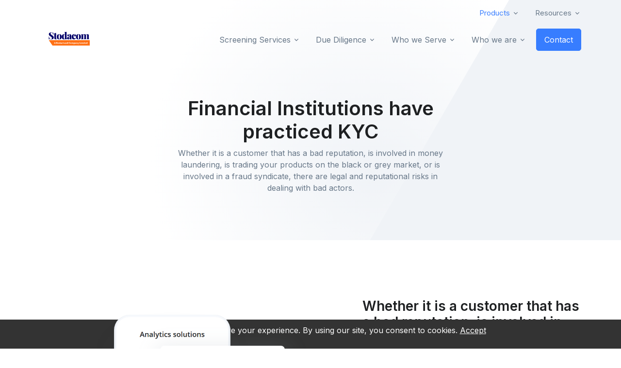

--- FILE ---
content_type: text/html; charset=UTF-8
request_url: https://stodacom.com/kyc.php
body_size: 10866
content:
<html lang="en" dir="">
<head>
  <!-- Required Meta Tags Always Come First -->
  <meta charset="UTF-8">
    <meta name="viewport" content="width=device-width, initial-scale=1.0">
        <title>Know your Customer | Stodacom® Africa</title>
    <meta name="description" content="We conduct extensive criminal record searches in all African countries through national and local courts or local districts/regions courts">
    
  <!-- Favicon -->
  <link rel="shortcut icon" href="./favicon.png">

  <!-- Font -->
  <link href="https://fonts.googleapis.com/css2?family=Inter:wght@400;600&display=swap" rel="stylesheet">

  <!-- CSS Implementing Plugins -->
  <link rel="stylesheet" href="./assets/vendor/bootstrap-icons/font/bootstrap-icons.css">
  <link rel="stylesheet" href="./assets/vendor/hs-mega-menu/dist/hs-mega-menu.min.css">
  <link rel="stylesheet" href="./assets/vendor/aos/dist/aos.css">
  <link rel="stylesheet" href="./assets/vendor/swiper/swiper-bundle.min.css">

  <!-- CSS Front Template -->
  <link rel="stylesheet" href="./assets/css/theme.min.css">
</head>

<body>
    
    <!-- ========== HEADER ========== -->
  <header id="header" class="navbar navbar-expand-lg navbar-end navbar-absolute-top navbar-light navbar-show-hide"
          data-hs-header-options='{
            "fixMoment": 1000,
            "fixEffect": "slide"
          }'>
    <!-- Topbar -->
    <div class="container navbar-topbar">
      <nav class="js-mega-menu navbar-nav-wrap">
        <!-- Toggler -->
        <button class="navbar-toggler ms-auto" type="button" data-bs-toggle="collapse" data-bs-target="#topbarNavDropdown" aria-controls="topbarNavDropdown" aria-expanded="false" aria-label="Toggle navigation">
          <span class="d-flex justify-content-between align-items-center small">
            <span class="navbar-toggler-text">Topbar</span>

            <span class="navbar-toggler-default">
              <i class="bi-chevron-down ms-2"></i>
            </span>
            <span class="navbar-toggler-toggled">
              <i class="bi-chevron-up ms-2"></i>
            </span>
          </span>
        </button>
        <!-- End Toggler -->

        <div id="topbarNavDropdown" class="navbar-nav-wrap-collapse collapse navbar-collapse navbar-topbar-collapse">
          <div class="navbar-toggler-wrapper">
            <div class="navbar-topbar-toggler d-flex justify-content-between align-items-center">
              <span class="navbar-toggler-text small">Topbar</span>

              <!-- Toggler -->
              <button class="navbar-toggler" type="button" data-bs-toggle="collapse" data-bs-target="#topbarNavDropdown" aria-controls="topbarNavDropdown" aria-expanded="false" aria-label="Toggle navigation">
                <i class="bi-x"></i>
              </button>
              <!-- End Toggler -->
            </div>
          </div>

          <ul class="navbar-nav">
            <!-- Demos -->
            <li class="hs-has-mega-menu nav-item">
              <a id="demosMegaMenu" class="hs-mega-menu-invoker nav-link dropdown-toggle active" aria-current="page" href="#" role="button">Products</a>

              <!-- Mega Menu -->
              <div class="hs-mega-menu dropdown-menu w-100" aria-labelledby="demosMegaMenu" style="min-width: 40rem;">
                <!-- Promo -->
                <div class="navbar-dropdown-menu-promo">
                  <!-- Promo Item -->
                  <div class="navbar-dropdown-menu-promo-item">
                    <!-- Promo Link -->
                    <a class="navbar-dropdown-menu-promo-link active" href="stodacomdesktop.php">
                      <div class="d-flex">
                        <div class="flex-shrink-0">
                          <span class="svg-icon svg-icon-sm text-primary">
                            <svg width="24" height="24" viewBox="0 0 24 24" fill="none" xmlns="http://www.w3.org/2000/svg">
                            <path d="M15.6 5.59998L20.9 10.9C21.3 11.3 21.3 11.9 20.9 12.3L17.6 15.6L11.6 9.59998L15.6 5.59998ZM2.3 12.3L7.59999 17.6L11.6 13.6L5.59999 7.59998L2.3 10.9C1.9 11.3 1.9 11.9 2.3 12.3Z" fill="#035A4B"/>
                            <path opacity="0.3" d="M17.6 15.6L12.3 20.9C11.9 21.3 11.3 21.3 10.9 20.9L7.59998 17.6L13.6 11.6L17.6 15.6ZM10.9 2.3L5.59998 7.6L9.59998 11.6L15.6 5.6L12.3 2.3C11.9 1.9 11.3 1.9 10.9 2.3Z" fill="#035A4B"/>
                            </svg>

                          </span>
                        </div>

                        <div class="flex-grow-1 ms-3">
                          <span class="navbar-dropdown-menu-media-title">StodacomDesktop&reg;</span>
                          <p class="navbar-dropdown-menu-media-desc">Searches thousands of ‘tips and leads’ location sources containing millions of records, helping to uncover more records than solely using a candidate’s address history.</p>
                        </div>
                      </div>
                    </a>
                    <!-- End Promo Link -->
                  </div>
                  <!-- End Promo Item -->

                  <!-- Promo Item -->
                  <div class="navbar-dropdown-menu-promo-item">
                    <!-- Promo Link -->
                    <a class="navbar-dropdown-menu-promo-link " href="https://order.stodacom.com/">
                      <div class="d-flex">
                        <div class="flex-shrink-0">
                          <span class="svg-icon svg-icon-sm text-primary">
                            <svg width="24" height="24" viewBox="0 0 24 24" fill="none" xmlns="http://www.w3.org/2000/svg">
                            <path fill-rule="evenodd" clip-rule="evenodd" d="M6.5 3C5.67157 3 5 3.67157 5 4.5V6H3.5C2.67157 6 2 6.67157 2 7.5C2 8.32843 2.67157 9 3.5 9H5V19.5C5 20.3284 5.67157 21 6.5 21C7.32843 21 8 20.3284 8 19.5V9H20.5C21.3284 9 22 8.32843 22 7.5C22 6.67157 21.3284 6 20.5 6H8V4.5C8 3.67157 7.32843 3 6.5 3Z" fill="#035A4B"/>
                            <path opacity="0.3" fill-rule="evenodd" clip-rule="evenodd" d="M20.5 11H10V17.5C10 18.3284 10.6716 19 11.5 19H15.5C17.3546 19 19.0277 18.2233 20.2119 16.9775C20.1436 16.9922 20.0727 17 20 17C19.4477 17 19 16.5523 19 16V13C19 12.4477 19.4477 12 20 12C20.5523 12 21 12.4477 21 13V15.9657C21.6334 14.9626 22 13.7741 22 12.5C22 11.6716 21.3284 11 20.5 11Z" fill="#035A4B"/>
                            </svg>

                          </span>
                        </div>

                        <div class="flex-grow-1 ms-3">
                          <span class="navbar-dropdown-menu-media-title">Stodacom&reg; Order</span>
                          <p class="navbar-dropdown-menu-media-desc">Through this order portal you are able to order and mornitor your order progress with ease.</p>
                        </div>
                      </div>
                    </a>
                    <!-- End Promo Link -->
                  </div>
                  <!-- End Promo Item -->

                  <!-- Promo Item -->
                  <div class="navbar-dropdown-menu-promo-item">
                    <!-- Promo Link -->
                    <a class="navbar-dropdown-menu-promo-link " href="https://integrasearch.stodacom.com">
                      <div class="d-flex">
                        <div class="flex-shrink-0">
                          <span class="svg-icon svg-icon-sm text-primary">
                            <svg width="24" height="24" viewBox="0 0 24 24" fill="none" xmlns="http://www.w3.org/2000/svg">
                            <path opacity="0.3" d="M20 15H4C2.9 15 2 14.1 2 13V7C2 6.4 2.4 6 3 6H21C21.6 6 22 6.4 22 7V13C22 14.1 21.1 15 20 15ZM13 12H11C10.5 12 10 12.4 10 13V16C10 16.5 10.4 17 11 17H13C13.6 17 14 16.6 14 16V13C14 12.4 13.6 12 13 12Z" fill="#035A4B"/>
                            <path d="M14 6V5H10V6H8V5C8 3.9 8.9 3 10 3H14C15.1 3 16 3.9 16 5V6H14ZM20 15H14V16C14 16.6 13.5 17 13 17H11C10.5 17 10 16.6 10 16V15H4C3.6 15 3.3 14.9 3 14.7V18C3 19.1 3.9 20 5 20H19C20.1 20 21 19.1 21 18V14.7C20.7 14.9 20.4 15 20 15Z" fill="#035A4B"/>
                            </svg>

                          </span>
                        </div>

                        <div class="flex-grow-1 ms-3">
                          <span class="navbar-dropdown-menu-media-title">IntegraSearch&reg; <span class="badge bg-success rounded-pill ms-1">Hot</span></span>
                          <p class="navbar-dropdown-menu-media-desc">Research, data and intelligence that allows you to meet your compliance, business or legal due diligence requirements.</p>
                        </div>
                      </div>
                    </a>
                    <!-- End Promo Link -->
                  </div>
                  <!-- End Promo Item -->
                </div>
                <!-- End Promo -->

                <!-- Promo -->
                <div class="navbar-dropdown-menu-promo">
                  <!-- Promo Item -->
                  <div class="navbar-dropdown-menu-promo-item">
                    <!-- Promo Link -->
                    <a class="navbar-dropdown-menu-promo-link " href="https://watch.stodacom.com/">
                      <div class="d-flex">
                        <div class="flex-shrink-0">
                          <span class="svg-icon svg-icon-sm text-primary">
                            <svg width="24" height="24" viewBox="0 0 24 24" fill="none" xmlns="http://www.w3.org/2000/svg">
                            <path d="M20 19H4C2.9 19 2 18.1 2 17H22C22 18.1 21.1 19 20 19Z" fill="#035A4B"/>
                            <path opacity="0.3" d="M20 5H4C3.4 5 3 5.4 3 6V17H21V6C21 5.4 20.6 5 20 5Z" fill="#035A4B"/>
                            <path fill-rule="evenodd" clip-rule="evenodd" d="M14.9167 6.83334H9.91666C9.18899 6.83334 8.66666 7.37744 8.66666 8.08334V13.9167C8.66666 14.6226 9.18899 15.1667 9.91666 15.1667H14.9167C15.1841 15.1667 15.3333 15.0112 15.3333 14.75V14.3333H10.3333C10.1032 14.3333 9.91665 14.1468 9.91665 13.9167C9.91665 13.6866 10.1032 13.5 10.3333 13.5H15.3333V7.25001C15.3333 6.9888 15.1841 6.83334 14.9167 6.83334Z" fill="#035A4B"/>
                            <mask id="mask0" mask-type="alpha" maskUnits="userSpaceOnUse" x="8" y="6" width="8" height="10">
                            <path fill-rule="evenodd" clip-rule="evenodd" d="M14.9167 6.83334H9.91666C9.18899 6.83334 8.66666 7.37744 8.66666 8.08334V13.9167C8.66666 14.6226 9.18899 15.1667 9.91666 15.1667H14.9167C15.1841 15.1667 15.3333 15.0112 15.3333 14.75V14.3333H10.3333C10.1032 14.3333 9.91665 14.1468 9.91665 13.9167C9.91665 13.6866 10.1032 13.5 10.3333 13.5H15.3333V7.25001C15.3333 6.9888 15.1841 6.83334 14.9167 6.83334Z" fill="white"/>
                            </mask>
                            <g mask="url(#mask0)">
                            </g>
                            </svg>

                          </span>
                        </div>

                        <div class="flex-grow-1 ms-3">
                          <span class="navbar-dropdown-menu-media-title">StodacomWatch&reg; <span class="badge bg-success rounded-pill ms-1">Hot</span></span>
                          <p class="navbar-dropdown-menu-media-desc">Check names against a database of companies and people that have been involved in negative compliance issues across 20 different risk areas</p>
                        </div>
                      </div>
                    </a>
                    <!-- End Promo Link -->
                  </div>
                  <!-- End Promo Item -->

                  <!-- Promo Item -->
                  <div class="navbar-dropdown-menu-promo-item">
                    <!-- Promo Link -->
                    <a class="navbar-dropdown-menu-promo-link " href="https://compliance.stodacom.com/">
                      <div class="d-flex">
                        <div class="flex-shrink-0">
                          <span class="svg-icon svg-icon-sm text-primary">
                            <svg width="24" height="24" viewBox="0 0 24 24" fill="none" xmlns="http://www.w3.org/2000/svg">
                            <path opacity="0.3" d="M20 22H4C3.4 22 3 21.6 3 21V2H21V21C21 21.6 20.6 22 20 22Z" fill="#035A4B"/>
                            <path d="M12 14C9.2 14 7 11.8 7 9V5C7 4.4 7.4 4 8 4C8.6 4 9 4.4 9 5V9C9 10.7 10.3 12 12 12C13.7 12 15 10.7 15 9V5C15 4.4 15.4 4 16 4C16.6 4 17 4.4 17 5V9C17 11.8 14.8 14 12 14Z" fill="#035A4B"/>
                            </svg>

                          </span>
                        </div>

                        <div class="flex-grow-1 ms-3">
                          <span class="navbar-dropdown-menu-media-title">StodacomCompliance&reg;</span>
                          <p class="navbar-dropdown-menu-media-desc">Available as a simple SaaS service, access a complete platform to identify and manage risks associated with channel partners!</p>
                        </div>
                      </div>
                    </a>
                    <!-- End Promo Link -->
                  </div>
                  <!-- End Promo Item -->

                  <!-- Promo Item -->
                  <div class="navbar-dropdown-menu-promo-item">
                    <!-- Promo Link -->
                    <a class="navbar-dropdown-menu-promo-link " href="https://supply.stodacom.com/">
                      <div class="d-flex">
                        <div class="flex-shrink-0">
                          <span class="svg-icon svg-icon-sm text-primary">
                            <svg width="24" height="24" viewBox="0 0 24 24" fill="none" xmlns="http://www.w3.org/2000/svg">
                            <path opacity="0.3" d="M18 10V20C18 20.6 18.4 21 19 21C19.6 21 20 20.6 20 20V10H18Z" fill="#035A4B"/>
                            <path opacity="0.3" d="M11 10V17H6V10H4V20C4 20.6 4.4 21 5 21H12C12.6 21 13 20.6 13 20V10H11Z" fill="#035A4B"/>
                            <path opacity="0.3" d="M10 10C10 11.1 9.1 12 8 12C6.9 12 6 11.1 6 10H10Z" fill="#035A4B"/>
                            <path opacity="0.3" d="M18 10C18 11.1 17.1 12 16 12C14.9 12 14 11.1 14 10H18Z" fill="#035A4B"/>
                            <path opacity="0.3" d="M14 4H10V10H14V4Z" fill="#035A4B"/>
                            <path opacity="0.3" d="M17 4H20L22 10H18L17 4Z" fill="#035A4B"/>
                            <path opacity="0.3" d="M7 4H4L2 10H6L7 4Z" fill="#035A4B"/>
                            <path d="M6 10C6 11.1 5.1 12 4 12C2.9 12 2 11.1 2 10H6ZM10 10C10 11.1 10.9 12 12 12C13.1 12 14 11.1 14 10H10ZM18 10C18 11.1 18.9 12 20 12C21.1 12 22 11.1 22 10H18ZM19 2H5C4.4 2 4 2.4 4 3V4H20V3C20 2.4 19.6 2 19 2ZM12 17C12 16.4 11.6 16 11 16H6C5.4 16 5 16.4 5 17C5 17.6 5.4 18 6 18H11C11.6 18 12 17.6 12 17Z" fill="#035A4B"/>
                            </svg>

                          </span>
                        </div>

                        <div class="flex-grow-1 ms-3">
                          <span class="navbar-dropdown-menu-media-title">StodacomSupply&reg;</span>
                          <p class="navbar-dropdown-menu-media-desc">Understand the risks that suppliers bring to your business and manage them proactively to accelerate growth.</p>
                        </div>
                      </div>
                    </a>
                    <!-- End Promo Link -->
                  </div>
                  <!-- End Promo Item -->
                </div>
                <!-- End Promo -->

                <!-- Promo -->
                <div class="navbar-dropdown-menu-promo">
                  <!-- Promo Item -->
                  <div class="navbar-dropdown-menu-promo-item">
                    <!-- Promo Link -->
                    <a class="navbar-dropdown-menu-promo-link " href="https://helpdesk.stodacom.com/">
                      <div class="d-flex">
                        <div class="flex-shrink-0">
                          <span class="svg-icon svg-icon-sm text-primary">
                            <svg width="24" height="24" viewBox="0 0 24 24" fill="none" xmlns="http://www.w3.org/2000/svg">
                            <path fill-rule="evenodd" clip-rule="evenodd" d="M22.1671 18.1421C22.4827 18.4577 23.0222 18.2331 23.0206 17.7868L23.0039 13.1053V5.52632C23.0039 4.13107 21.8729 3 20.4776 3H8.68815C7.2929 3 6.16183 4.13107 6.16183 5.52632V9H13C14.6568 9 16 10.3431 16 12V15.6316H19.6565L22.1671 18.1421Z" fill="#035A4B"/>
                            <path opacity="0.3" fill-rule="evenodd" clip-rule="evenodd" d="M1.98508 18V13C1.98508 11.8954 2.88051 11 3.98508 11H11.9851C13.0896 11 13.9851 11.8954 13.9851 13V18C13.9851 19.1046 13.0896 20 11.9851 20H4.10081L2.85695 21.1905C2.53895 21.4949 2.01123 21.2695 2.01123 20.8293V18.3243C1.99402 18.2187 1.98508 18.1104 1.98508 18ZM5.99999 14.5C5.99999 14.2239 6.22385 14 6.49999 14H11.5C11.7761 14 12 14.2239 12 14.5C12 14.7761 11.7761 15 11.5 15H6.49999C6.22385 15 5.99999 14.7761 5.99999 14.5ZM9.49999 16C9.22385 16 8.99999 16.2239 8.99999 16.5C8.99999 16.7761 9.22385 17 9.49999 17H11.5C11.7761 17 12 16.7761 12 16.5C12 16.2239 11.7761 16 11.5 16H9.49999Z" fill="#035A4B"/>
                            </svg>

                          </span>
                        </div>

                        <div class="flex-grow-1 ms-3">
                          <span class="navbar-dropdown-menu-media-title">Help Desk</span>
                          <p class="navbar-dropdown-menu-media-desc">A customer service portal that helps our clients balance customer care needs.</p>
                        </div>
                      </div>
                    </a>
                    <!-- End Promo Link -->
                  </div>
                  <!-- End Promo Item -->

                  <!-- Promo Item -->
                  <div class="navbar-dropdown-menu-promo-item">
                    <!-- Promo Link -->
                    <a class="navbar-dropdown-menu-promo-link" href="https://office.stodacom.com" target="_blank">
                      <div class="d-flex">
                        <div class="flex-shrink-0">
                          <span class="svg-icon svg-icon-sm text-primary">
                            <svg width="24" height="24" viewBox="0 0 24 24" fill="none" xmlns="http://www.w3.org/2000/svg">
                            <path opacity="0.3" fill-rule="evenodd" clip-rule="evenodd" d="M12 17C16.4183 17 20 13.4183 20 9C20 4.58172 16.4183 1 12 1C7.58172 1 4 4.58172 4 9C4 13.4183 7.58172 17 12 17Z" fill="#035A4B"/>
                            <path opacity="0.3" fill-rule="evenodd" clip-rule="evenodd" d="M6.53819 9L10.568 19.3624L11.976 18.8149L13.3745 19.3674L17.4703 9H6.53819ZM9.46188 11H14.5298L11.9759 17.4645L9.46188 11Z" fill="#035A4B"/>
                            <path opacity="0.3" d="M10 22H14V22C14 23.1046 13.1046 24 12 24V24C10.8954 24 10 23.1046 10 22V22Z" fill="#035A4B"/>
                            <path fill-rule="evenodd" clip-rule="evenodd" d="M8 17C8 16.4477 8.44772 16 9 16H15C15.5523 16 16 16.4477 16 17C16 17.5523 15.5523 18 15 18C15.5523 18 16 18.4477 16 19C16 19.5523 15.5523 20 15 20C15.5523 20 16 20.4477 16 21C16 21.5523 15.5523 22 15 22H9C8.44772 22 8 21.5523 8 21C8 20.4477 8.44772 20 9 20C8.44772 20 8 19.5523 8 19C8 18.4477 8.44772 18 9 18C8.44772 18 8 17.5523 8 17Z" fill="#035A4B"/>
                            </svg>

                          </span>
                        </div>

                        <div class="flex-grow-1 ms-3">
                          <span class="navbar-dropdown-menu-media-title">StodacomOffice&reg;</span>
                          <p class="navbar-dropdown-menu-media-desc">
                            Internal Tool for in-house research <i class="bi-box-arrow-up-right ms-1"></i>
                          </p>
                        </div>
                      </div>
                    </a>
                    <!-- End Promo Link -->
                  </div>
                  <!-- End Promo Item -->

                  <!-- Promo Item -->
                  <div class="navbar-dropdown-menu-promo-item">
                  </div>
                  <!-- End Promo Item -->
                </div>
                <!-- End Promo -->
              </div>
              <!-- End Mega Menu -->
            </li>
            <!-- End Demos -->

            <!-- Docs -->
            <li class="hs-has-mega-menu nav-item"
                data-hs-mega-menu-item-options='{
                  "desktop": {
                    "maxWidth": "20rem"
                  }
                }'>
              <a id="docsMegaMenu" class="hs-mega-menu-invoker nav-link dropdown-toggle" href="#" role="button">Resources</a>

              <!-- Mega Menu -->
              <div class="hs-mega-menu hs-position-right dropdown-menu" aria-labelledby="docsMegaMenu" style="min-width: 20rem;">
                <!-- Link -->
                <a class="navbar-dropdown-menu-media-link" href="doc.php">
                  <div class="d-flex">
                    <div class="flex-shrink-0">
                      <span class="svg-icon svg-icon-sm text-primary">
                        <svg width="24" height="24" viewBox="0 0 24 24" fill="none" xmlns="http://www.w3.org/2000/svg">
                        <path opacity="0.3" fill-rule="evenodd" clip-rule="evenodd" d="M4.85714 1H11.7364C12.0911 1 12.4343 1.12568 12.7051 1.35474L17.4687 5.38394C17.8057 5.66895 18 6.08788 18 6.5292V19.0833C18 20.8739 17.9796 21 16.1429 21H4.85714C3.02045 21 3 20.8739 3 19.0833V2.91667C3 1.12612 3.02045 1 4.85714 1ZM7 13C7 12.4477 7.44772 12 8 12H15C15.5523 12 16 12.4477 16 13C16 13.5523 15.5523 14 15 14H8C7.44772 14 7 13.5523 7 13ZM8 16C7.44772 16 7 16.4477 7 17C7 17.5523 7.44772 18 8 18H11C11.5523 18 12 17.5523 12 17C12 16.4477 11.5523 16 11 16H8Z" fill="#035A4B"/>
                        <path fill-rule="evenodd" clip-rule="evenodd" d="M6.85714 3H14.7364C15.0911 3 15.4343 3.12568 15.7051 3.35474L20.4687 7.38394C20.8057 7.66895 21 8.08788 21 8.5292V21.0833C21 22.8739 20.9796 23 19.1429 23H6.85714C5.02045 23 5 22.8739 5 21.0833V4.91667C5 3.12612 5.02045 3 6.85714 3ZM7 13C7 12.4477 7.44772 12 8 12H15C15.5523 12 16 12.4477 16 13C16 13.5523 15.5523 14 15 14H8C7.44772 14 7 13.5523 7 13ZM8 16C7.44772 16 7 16.4477 7 17C7 17.5523 7.44772 18 8 18H11C11.5523 18 12 17.5523 12 17C12 16.4477 11.5523 16 11 16H8Z" fill="#035A4B"/>
                        </svg>

                      </span>
                    </div>

                    <div class="flex-grow-1 ms-3">
                      <span class="navbar-dropdown-menu-media-title">Documentation <span class="badge bg-primary rounded-pill ms-1">v4.3.1</span></span>
                      <p class="navbar-dropdown-menu-media-desc">Documentation on guide for using our different tools</p>
                    </div>
                  </div>
                </a>
                <!-- End Link -->

                <div class="dropdown-divider"></div>

                <!-- Link -->
                <a class="navbar-dropdown-menu-media-link" href="integrate.php">
                  <div class="d-flex">
                    <div class="flex-shrink-0">
                      <span class="svg-icon svg-icon-sm text-primary">
                        <svg width="24" height="24" viewBox="0 0 24 24" fill="none" xmlns="http://www.w3.org/2000/svg">
                        <path opacity="0.3" d="M21 2H13C12.4 2 12 2.4 12 3V13C12 13.6 12.4 14 13 14H21C21.6 14 22 13.6 22 13V3C22 2.4 21.6 2 21 2ZM15.7 8L14 10.1V5.80005L15.7 8ZM15.1 4H18.9L17 6.40002L15.1 4ZM17 9.59998L18.9 12H15.1L17 9.59998ZM18.3 8L20 5.90002V10.2L18.3 8ZM9 2H3C2.4 2 2 2.4 2 3V21C2 21.6 2.4 22 3 22H9C9.6 22 10 21.6 10 21V3C10 2.4 9.6 2 9 2ZM4.89999 12L4 14.8V9.09998L4.89999 12ZM4.39999 4H7.60001L6 8.80005L4.39999 4ZM6 15.2L7.60001 20H4.39999L6 15.2ZM7.10001 12L8 9.19995V14.9L7.10001 12Z" fill="#035A4B"/>
                        <path d="M21 18H13C12.4 18 12 17.6 12 17C12 16.4 12.4 16 13 16H21C21.6 16 22 16.4 22 17C22 17.6 21.6 18 21 18ZM19 21C19 20.4 18.6 20 18 20H13C12.4 20 12 20.4 12 21C12 21.6 12.4 22 13 22H18C18.6 22 19 21.6 19 21Z" fill="#035A4B"/>
                        </svg>

                      </span>
                    </div>

                    <div class="flex-grow-1 ms-3">
                      <span class="navbar-dropdown-menu-media-title">Integrations</span>
                      <p class="navbar-dropdown-menu-media-desc">Learn how how to integrate with our system</p>
                    </div>
                  </div>
                </a>
                <!-- End Link -->
              </div>
              <!-- End Mega Menu -->
            </li>
            <!-- End Docs -->
          </ul>
        </div>
      </nav>
    </div>
    <!-- End Topbar -->

    <div class="container">
      <nav class="js-mega-menu navbar-nav-wrap">
        <!-- Default Logo -->
        <a class="navbar-brand" href="./index.php" aria-label="Front">
          <img class="navbar-brand-logo" src="./assets/svg/logos/stodacomlogo.svg" alt="Logo">
        </a>
        <!-- End Default Logo -->

        <!-- Toggler -->
        <button class="navbar-toggler" type="button" data-bs-toggle="collapse" data-bs-target="#navbarNavDropdown" aria-controls="navbarNavDropdown" aria-expanded="false" aria-label="Toggle navigation">
          <span class="navbar-toggler-default">
            <i class="bi-list"></i>
          </span>
          <span class="navbar-toggler-toggled">
            <i class="bi-x"></i>
          </span>
        </button>
        <!-- End Toggler -->
      
        <!-- Collapse -->
        <div class="collapse navbar-collapse" id="navbarNavDropdown">
          <div class="navbar-absolute-top-scroller">
            <ul class="navbar-nav">
              <!-- Screening Services -->
              <li class="hs-has-mega-menu nav-item">
                <a id="landingsMegaMenu" class="hs-mega-menu-invoker nav-link dropdown-toggle" aria-current="page" href="#" role="button" aria-expanded="false">Screening Services</a>

                <!-- Mega Menu -->
                <div class="hs-mega-menu dropdown-menu w-100" aria-labelledby="landingsMegaMenu" style="min-width: 30rem;">
                  <div class="row">
                    <div class="col-lg-6 d-none d-lg-block">
                      <!-- Banner Image -->
                      <div class="navbar-dropdown-menu-banner" style="background-image: url(./assets/svg/components/shape-3.svg);">
                        <div class="navbar-dropdown-menu-banner-content">
                          <div class="mb-4">
                            <span class="h2 d-block">Background Checks</span>
                            <p>Experience a level of our quality in background &amp; screening industry in Africa.</p>
                          </div>
                          <a class="btn btn-primary btn-transition" href="#">Learn more <i class="bi-chevron-right small"></i></a>
                        </div>
                      </div>
                      <!-- End Banner Image -->
                    </div>
                    <!-- End Col -->
                    <!-- Start Col -->
                    <div class="col-lg-6">
                      <div class="navbar-dropdown-menu-inner">
                        <div class="row">
                          <div class="col-sm mb-3 mb-sm-0">
                            <span class="dropdown-header">Background Screening</span>
                            <a class="dropdown-item" href="./criminal.php">Criminal Record</a>
                            <a class="dropdown-item " href="./civil.php">Civil Litigation <span class="badge bg-primary rounded-pill ms-1">ondemand</span></a>
                            <a class="dropdown-item " href="./personal-credit.php">Personal Credit<span class="badge bg-success rounded-pill ms-1">New</span></a>
                             <a class="dropdown-item " href="./verification-services.php">Verification Services</a>
                             <a class="dropdown-item " href="./unified_screening.php">Unified Screening<span class="badge bg-danger rounded-pill ms-1">Hot</span></a>
                           
                          </div>
                          <!-- End Col -->
                         <!-- Start Col -->
                    <div class="col-lg-6">
                      <div class="navbar-dropdown-menu-inner">
                        <div class="row">
                          <div class="col-sm mb-3 mb-sm-0">
                            <span class="dropdown-header">Verification Solutions</span>
                            <a class="dropdown-item active" href="./education.php">Education Verification</a>
                            <a class="dropdown-item " href="./licence.php">Professional License <span class="badge bg-primary rounded-pill ms-1">Hot</span></a>
                            <a class="dropdown-item " href="./address.php">Address Validation</a>
                             <a class="dropdown-item " href="./identity-verification.php">Identity Verification</a>
                           
                          </div>
                          <!-- End Col -->
                        </div>
                        <!-- End Row -->
                      </div>
                    </div>
                    <!-- End Col -->
                  </div>
                  <!-- End Row -->
                </div>
                <!-- End Mega Menu -->
              </li>
              <!-- End Sreening Services -->

              <!-- Due Diligence -->
              <li class="hs-has-mega-menu nav-item">
                <a id="landingsMegaMenu" class="hs-mega-menu-invoker nav-link dropdown-toggle" aria-current="page" href="#" role="button" aria-expanded="false">Due Diligence</a>

                <!-- Mega Menu -->
                <div class="hs-mega-menu dropdown-menu w-100" aria-labelledby="landingsMegaMenu" style="min-width: 30rem;">
                  <div class="row">
                    <div class="col-lg-6 d-none d-lg-block">
                      <!-- Banner Image -->
                      <div class="navbar-dropdown-menu-banner" style="background-image: url(./assets/svg/components/shape-3.svg);">
                        <div class="navbar-dropdown-menu-banner-content">
                          <div class="mb-4">
                            <span class="h2 d-block">Due Diligence</span>
                            <p>Certainty for business growth - applying true diligence, &amp; not just due diligence.</p>
                          </div>
                          <a class="btn btn-primary btn-transition" href="#">Learn more <i class="bi-chevron-right small"></i></a>
                        </div>
                      </div>
                      <!-- End Banner Image -->
                    </div>
                    <!-- End Col -->
                     <!-- Start Col -->
                    <div class="col-lg-6">
                      <div class="navbar-dropdown-menu-inner">
                        <div class="row">
                          <div class="col-sm mb-3 mb-sm-0">
                            <span class="dropdown-header">Due Diligence</span>
                            <a class="dropdown-item active" href="./partnersdd.php">Know your Partners</a>
                            <a class="dropdown-item " href="./kyc.php">Know your Customer <span class="badge bg-primary rounded-pill ms-1">Hot</span></a>
                            <a class="dropdown-item " href="./supply-chain.php">Select Suppliers</a>
                            
                             <div class="col-sm mb-3 mb-sm-0">
                            <span class="dropdown-header"> Financial Institutions</span>
                            <a class="dropdown-item active" href="./amlcompliance.php">AML Compliance</a>
                            <a class="dropdown-item " href="./customeredd.php">Emhanced DD <span class="badge bg-primary rounded-pill ms-1">Hot</span></a>
                            <a class="dropdown-item " href="./simplifieddd.php">Simplified DD</a>
                              <a class="dropdown-item " href="./aml.php">Anti-Money Laundering</a>
                           
                          </div>
                           
                          </div>
                          <!-- End Col -->
                         

                          <div class="col-sm">
                            <div class="mb-3">
                              <span class="dropdown-header">Information Services</span>
                              <a class="dropdown-item " href="./know-candidate.php">Know your candidate</a>
                              <a class="dropdown-item " href="./franchise-screening.php">Select new franchise</a>
                              
                            </div>

                            <span class="dropdown-header">Partner Services</span>
                            <a class="dropdown-item " href="./kyd.php">Know your donor</a>
                            <a class="dropdown-item " href="./kyp.php">Know your channel Partners <span class="badge bg-primary rounded-pill ms-1">Hot</span></a>
                          </div>
                          <!-- End Col -->
                        </div>
                        <!-- End Row -->
                      </div>
                    </div>
                    <!-- End Col -->
                    
                  </div>
                  <!-- End Row -->
                </div>
                <!-- End Mega Menu -->
              </li>
              <!-- Due Diligence -->
              
              

              <!-- Who we serve -->
              <li class="hs-has-sub-menu nav-item">
                <a id="accountMegaMenu" class="hs-mega-menu-invoker nav-link dropdown-toggle " href="#" role="button" aria-expanded="false">Who we Serve</a>

                <!-- Mega Menu -->
                <div class="hs-sub-menu dropdown-menu" aria-labelledby="accountMegaMenu" style="min-width: 14rem;">
                 
    
                  <a class="dropdown-item " href="./compliance-officers.php">Compliance Officers</a>
                  <a class="dropdown-item " href="./human-resource.php">Human Resource</a>
                  <a class="dropdown-item " href="./councel.php">General Counsels and legal</a>
                  <a class="dropdown-item " href="./procurement.php">Procurement and Sourcing</a>
                  <a class="dropdown-item " href="./channel-sales.php">Channel Sales</a>
                  <a class="dropdown-item " href="./professionals.php">Other Professionals</a>
                  
               
                </div>
                <!-- End Mega Menu -->
              </li>
              <!-- End Who we serve -->

              <!-- Who we are -->
              <li class="hs-has-sub-menu nav-item">
                <a id="blogMegaMenu" class="hs-mega-menu-invoker nav-link dropdown-toggle " href="#" role="button" aria-expanded="false">Who we are</a>

                <!-- Mega Menu -->
                <div class="hs-sub-menu dropdown-menu" aria-labelledby="blogMegaMenu" style="min-width: 14rem;">
                  <a class="dropdown-item " href="about">About Stodacom</a>
                  <a class="dropdown-item " href="solutions">Our Solutions</a>
                  <a class="dropdown-item " href="./coverage.php">Our Coverage</a>
                  <div class="dropdown-divider"></div>
                  <a class="dropdown-item " href="leadership">Senior leadership</a>
                  <a class="dropdown-item " href="careers">Careers</a>
                  <a class="dropdown-item " href="terms">Privacy and Terms</a>
                   <a class="dropdown-item " href="faq">FAQ</a>
                   <a class="dropdown-item" href="desktop">Stodacom Desktop</a>

                </div>
                <!-- End Mega Menu -->
              </li>
              <!-- End Who we are -->

              <!-- Contact Button -->
              <li class="nav-item">
                <a class="btn btn-primary btn-transition" href="contact" >Contact</a>
              </li>
              <!-- End Contact Button -->
            </ul>
          </div>
        </div>
        <!-- End Collapse -->
      </nav>
    </div>
  </header>

  <!-- ========== END HEADER ========== -->    <!-- ========== MAIN CONTENT ========== -->
  <main id="content" role="main">
    <!-- Hero -->
    <div class="bg-img-start" style="background-image: url(./assets/svg/components/card-11.svg);">
      <div class="container content-space-t-3 content-space-t-lg-5 content-space-b-2">
        <div class="w-md-75 w-lg-50 text-center mx-md-auto">
          <h1>Financial Institutions have practiced KYC</h1>
          <p>Whether it is a customer that has a bad reputation, is involved in money laundering, is trading your products on the black or grey market, or is involved in a fraud syndicate, there are legal and reputational risks in dealing with bad actors.</p>
        </div>
      </div>
    </div>
    <!-- End Hero -->
<!-- Features -->
<div class="overflow-hidden">
  <div class="container content-space-2 content-space-lg-3">
    <div class="row justify-content-lg-between align-items-lg-center">
      <div class="col-lg-6 mb-9 mb-lg-0">
        <div class="position-relative mx-auto" style="max-width: 20rem;">
          <!-- Mobile Device -->
          <figure class="device-mobile mx-auto">
            <div class="device-mobile-frame">
              <img class="device-mobile-img" src="../assets/img/407x867/img5.jpg" alt="Image Description">
            </div>
          </figure>
          <!-- End Mobile Device -->

          <!-- Image -->
          <div class="position-absolute top-0 end-0 zi-2 me-n10 mt-9" style="width: 16rem;">
            <img class="img-fluid shadow-lg rounded-2" src="../assets/img/407x115/img1.jpg" alt="Image Description">
          </div>
          <!-- End Image -->

          <!-- Image -->
          <div class="position-absolute bottom-0 start-0 zi-2 ms-n10 mb-10" style="width: 16rem;">
            <img class="img-fluid shadow-lg rounded-2" src="../assets/img/480x320/img26.jpg" alt="Image Description">
          </div>
          <!-- End Image -->

          <!-- SVG Shape -->
          <div class="position-absolute bottom-0 end-0 zi-n1 mx-auto" style="width: 20rem;">
            <img class="img-fluid" src="../assets/svg/components/shape-1.svg" alt="SVG">
          </div>
          <!-- End SVG Shape -->
        </div>
      </div>
      <!-- End Col -->

      <div class="col-lg-5">
        <!-- Heading -->
        <div class="mb-5">
          <h2>Whether it is a customer that has a bad reputation, is involved in money laundering, is trading your products on the black or grey market</h2>
        </div>
        <!-- End Heading -->

        <!-- Step -->
        <ul class="step step-dashed mb-7">
          <li class="step-item">
            <div class="step-content-wrapper">
              <span class="step-icon step-icon-xs step-icon-soft-primary">1</span>
              <div class="step-content">
                <h4 class="step-title">KYC solutions for you</h4>
                <p><a class="link" href="../#">Our know your customern</a> will help with the onboarding of new customers by providing onboarding technology, KYC screening and due diligence platforms</p>
              </div>
             </div>
          </li>

          <li class="step-item mb-0">
            <div class="step-content-wrapper">
              <span class="step-icon step-icon-xs step-icon-soft-primary">2</span>
              <div class="step-content">
                <h4 class="step-title">Identifying risks in customer </h4>
                <p class="mb-0">Managing potential risks associated with new customers around contract compliance, sanctions, ethical and legal/regulatory behavior.</p>
              </div>
            </div>
          </li>
        </ul>
        <!-- End Step -->

        <a class="btn btn-primary btn-transition" href="#">Get in touch</a>
      </div>
      <!-- End Col -->
    </div>
    <!-- End Row -->
  </div>
</div>
<!-- End Features -->
   
  </main>
  <!-- ========== END MAIN CONTENT ========== -->


  <!-- ========== FOOTER ========== -->
  <footer class="bg-light">
    <div class="container pb-1 pb-lg-7">
      <div class="row content-space-t-2">
        <div class="col-lg-3 mb-7 mb-lg-0">
          <!-- Logo -->
          <div class="mb-5">
            <a class="navbar-brand" href="./index.html" aria-label="Space">
              <img class="navbar-brand-logo" src="./assets/svg/logos/stodacomlogo.svg" alt="Image Description">
            </a>
          </div>
          <!-- End Logo -->

          <!-- List -->
          <ul class="list-unstyled list-py-1">
            <li><a class="link-sm link-secondary" href="#"><i class="bi-geo-alt-fill me-1"></i> Plot 1 Pilkington Road Kampala Uganda</a></li>
            <li><a class="link-sm link-secondary" href="tel:256 393 208 289"><i class="bi-telephone-inbound-fill me-1"></i> +256 (393) 208-289</a></li>
          </ul>
          <!-- End List -->
        
        </div>
        <!-- End Col -->

        <div class="col-sm mb-7 mb-sm-0">
          <h5 class="mb-3">Company</h5>

          <!-- List -->
          <ul class="list-unstyled list-py-1 mb-0">
            <li><a class="link-sm link-secondary" href="about">About</a></li>
            <li><a class="link-sm link-secondary" href="career">Careers <span class="badge bg-warning text-dark rounded-pill ms-1">We're hiring</span></a></li>
            <li><a class="link-sm link-secondary" href="blog.php">Blog</a></li>
            <li><a class="link-sm link-secondary" href="contact">Customers <i class="bi-box-arrow-up-right small ms-1"></i></a></li>
            <li><a class="link-sm link-secondary" href="./hire.php">Hire us</a></li>
          </ul>
          <!-- End List -->
        </div>
        <!-- End Col -->

        <div class="col-sm mb-7 mb-sm-0">
          <h5 class="mb-3">Features</h5>

          <!-- List -->
          <ul class="list-unstyled list-py-1 mb-0">
            <li><a class="link-sm link-secondary" href="./index.php">Press <i class="bi-box-arrow-up-right small ms-1"></i></a></li>
            <li><a class="link-sm link-secondary" href="./index.php">Release Notes</a></li>
            <li><a class="link-sm link-secondary" href="./index.php">Integrations</a></li>
          </ul>
          <!-- End List -->
        </div>
        <!-- End Col -->

        <div class="col-sm mb-7 mb-sm-0">
          <h5 class="mb-3">Documentation</h5>

          <!-- List -->
          <ul class="list-unstyled list-py-1 mb-0">
            <li><a class="link-sm link-secondary" href="contact">Support</a></li>
            <li><a class="link-sm link-secondary" href="index">Docs</a></li>
            <li><a class="link-sm link-secondary" href="./status.php">Status</a></li>
            <li><a class="link-sm link-secondary" href="./index.php">API Reference</a></li>
            <li><a class="link-sm link-secondary" href="./index.php">Tech Requirements</a></li>
          </ul>
          <!-- End List -->
        </div>
        <!-- End Col -->

        <div class="col-sm">
          <h5 class="mb-3">Resources</h5>

          <!-- List -->
          <ul class="list-unstyled list-py-1 mb-5">
            <li><a class="link-sm link-secondary" href="contact"><i class="bi-question-circle-fill me-1"></i> Help</a></li>
            <li><a class="link-sm link-secondary" href="./index.php"><i class="bi-person-circle me-1"></i> Your Account</a></li>
          </ul>
          <!-- End List -->
        </div>
        <!-- End Col -->
      </div>
      <!-- End Row -->

      <div class="border-top my-7"></div>

      <div class="row mb-7">
        <div class="col-sm mb-3 mb-sm-0">
          <!-- Socials -->
          <ul class="list-inline list-separator mb-0">
            <li class="list-inline-item">
              <a class="text-body" href="privacy">Privacy &amp; Policy</a>
            </li>
            <li class="list-inline-item">
              <a class="text-body" href="terms">Terms</a>
            </li>
            <li class="list-inline-item">
              <a class="text-body" href="./sitemap.php">Site Map</a>
            </li>
          </ul>
          <!-- End Socials -->
        </div>

        <div class="col-sm-auto">
          <!-- Socials -->
          <ul class="list-inline mb-0">
            <li class="list-inline-item">
              <a class="btn btn-soft-secondary btn-xs btn-icon" href="#">
                <i class="bi-facebook"></i>
              </a>
            </li>
          
            <li class="list-inline-item">
              <a class="btn btn-soft-secondary btn-xs btn-icon" href="#">
                <i class="bi-google"></i>
              </a>
            </li>
          
            <li class="list-inline-item">
              <a class="btn btn-soft-secondary btn-xs btn-icon" href="#">
                <i class="bi-twitter"></i>
              </a>
            </li>
          
            <li class="list-inline-item">
              <a class="btn btn-soft-secondary btn-xs btn-icon" href="#">
                <i class="bi-github"></i>
              </a>
            </li>
          
            <li class="list-inline-item">
              <!-- Button Group -->
              <div class="btn-group">
                <button type="button" class="btn btn-soft-secondary btn-xs dropdown-toggle" id="footerSelectLanguage" data-bs-toggle="dropdown" aria-expanded="false" data-bs-dropdown-animation>
                  <span class="d-flex align-items-center">
                    <img class="avatar avatar-xss avatar-circle me-2" src="./assets/vendor/flag-icon-css/flags/1x1/us.svg" alt="Image description" width="16"/>
                    <span>English (US)</span>
                  </span>
                </button>

                <div class="dropdown-menu" aria-labelledby="footerSelectLanguage">
                  <a class="dropdown-item d-flex align-items-center active" href="#">
                    <img class="avatar avatar-xss avatar-circle me-2" src="./assets/vendor/flag-icon-css/flags/1x1/us.svg" alt="Image description" width="16"/>
                    <span>English (US)</span>
                  </a>
                  <a class="dropdown-item d-flex align-items-center" href="#">
                    <img class="avatar avatar-xss avatar-circle me-2" src="./assets/vendor/flag-icon-css/flags/1x1/de.svg" alt="Image description" width="16"/>
                    <span>Deutsch</span>
                  </a>
                  <a class="dropdown-item d-flex align-items-center" href="#">
                    <img class="avatar avatar-xss avatar-circle me-2" src="./assets/vendor/flag-icon-css/flags/1x1/es.svg" alt="Image description" width="16"/>
                    <span>Español</span>
                  </a>
                  <a class="dropdown-item d-flex align-items-center" href="#">
                    <img class="avatar avatar-xss avatar-circle me-2" src="./assets/vendor/flag-icon-css/flags/1x1/cn.svg" alt="Image description" width="16"/>
                    <span>中文 (繁體)</span>
                  </a>
                </div>
              </div>
              <!-- End Button Group -->
            </li>
          </ul>
          <!-- End Socials -->
        </div>
      </div>

      <!-- Copyright -->
      <div class="w-md-85 text-lg-center mx-lg-auto">
        <p class="text-muted small">&copy; Stodacom Africa @ 2026. All rights reserved.</p>
        <p class="text-muted small">When you visit or interact with our sites, services or tools, we or our authorised service providers may use cookies for storing information to help provide you with a better, faster and safer experience and for marketing purposes.</p>
      </div>
      <!-- End Copyright -->
    </div>
  </footer>
  <!-- Place this code before the closing </body> tag in footer.php -->
<div id="cookie-banner" style="position: fixed; bottom: 0; left: 0; width: 100%; background: #333; color: white; padding: 10px; text-align: center; display: none;">
    <p>We use cookies to improve your experience. By using our site, you consent to cookies. <a href="javascript:void(0);" onclick="acceptCookies()" style="color: #fff; text-decoration: underline;">Accept</a></p>
</div>

<script>
    function checkCookies() {
        if (!localStorage.getItem('cookiesAccepted')) {
            document.getElementById('cookie-banner').style.display = 'block';
        }
    }

    function acceptCookies() {
        localStorage.setItem('cookiesAccepted', 'true');
        document.getElementById('cookie-banner').style.display = 'none';
    }

    window.onload = checkCookies;
</script>

  <!-- ========== END FOOTER ========== -->

  <!-- ========== SECONDARY CONTENTS ========== -->
  <!-- Sign Up -->
  <div class="modal fade" id="signupModal" tabindex="-1" role="dialog" aria-hidden="true">
    <div class="modal-dialog modal-dialog-centered" role="document">
      <div class="modal-content">
        <!-- Header -->
        <div class="modal-close">
          <button type="button" class="btn-close" data-bs-dismiss="modal" aria-label="Close"></button>
        </div>
        <!-- End Header -->

        <!-- Body -->
        <div class="modal-body">
          <!-- Log in -->
          <div id="signupModalFormLogin" style="display: none; opacity: 0;">
            <!-- Heading -->
            <div class="text-center mb-7">
              <h2>Log in</h2>
              <p>Don't have an account yet?
                <a class="js-animation-link link" href="javascript:;" role="button"
                   data-hs-show-animation-options='{
                         "targetSelector": "#signupModalFormSignup",
                         "groupName": "idForm"
                       }'>Sign up</a>
              </p>
            </div>
            <!-- End Heading -->

            <div class="d-grid gap-2">
              <a class="btn btn-white btn-lg" href="#">
                <span class="d-flex justify-content-center align-items-center">
                  <img class="avatar avatar-xss me-2" src="./assets/svg/brands/google-icon.svg" alt="Image Description">
                  Log in with Google
                </span>
              </a>

              <a class="js-animation-link btn btn-primary btn-lg" href="#"
                 data-hs-show-animation-options='{
                       "targetSelector": "#signupModalFormLoginWithEmail",
                       "groupName": "idForm"
                     }'>Log in with Email</a>
            </div>
          </div>
          <!-- End Log in -->

          <!-- Log in with Modal -->
          <div id="signupModalFormLoginWithEmail" style="display: none; opacity: 0;">
            <!-- Heading -->
            <div class="text-center mb-7">
              <h2>Log in</h2>
              <p>Don't have an account yet?
                <a class="js-animation-link link" href="javascript:;" role="button"
                   data-hs-show-animation-options='{
                         "targetSelector": "#signupModalFormSignup",
                         "groupName": "idForm"
                       }'>Sign up</a>
              </p>
            </div>
            <!-- End Heading -->

            <form class="js-validate needs-validation" novalidate>
              <!-- Form -->
              <div class="mb-3">
                <label class="form-label" for="signupModalFormLoginEmail">Your email</label>
                <input type="email" class="form-control form-control-lg" name="email" id="signupModalFormLoginEmail" placeholder="email@site.com" aria-label="email@site.com" required>
                <span class="invalid-feedback">Please enter a valid email address.</span>
              </div>
              <!-- End Form -->

              <!-- Form -->
              <div class="mb-3">
                <div class="d-flex justify-content-between align-items-center">
                  <label class="form-label" for="signupModalFormLoginPassword">Password</label>

                  <a class="js-animation-link form-label-link" href="javascript:;"
                     data-hs-show-animation-options='{
                       "targetSelector": "#signupModalFormResetPassword",
                       "groupName": "idForm"
                     }'>Forgot Password?</a>
                </div>

                <input type="password" class="form-control form-control-lg" name="password" id="signupModalFormLoginPassword" placeholder="8+ characters required" aria-label="8+ characters required" required minlength="8">
                <span class="invalid-feedback">Please enter a valid password.</span>
              </div>
              <!-- End Form -->

              <div class="d-grid mb-3">
                <button type="submit" class="btn btn-primary form-control-lg">Log in</button>
              </div>
            </form>
          </div>
          <!-- End Log in with Modal -->

          <!-- Sign up -->
          <div id="signupModalFormSignup">
            <!-- Heading -->
            <div class="text-center mb-7">
              <h2>Sign up</h2>
              <p>Already have an account?
                <a class="js-animation-link link" href="javascript:;" role="button"
                   data-hs-show-animation-options='{
                         "targetSelector": "#signupModalFormLogin",
                         "groupName": "idForm"
                       }'>Log in</a>
              </p>
            </div>
            <!-- End Heading -->

            <div class="d-grid gap-3">
              <a class="btn btn-white btn-lg" href="#">
                <span class="d-flex justify-content-center align-items-center">
                  <img class="avatar avatar-xss me-2" src="./assets/svg/brands/google-icon.svg" alt="Image Description">
                  Sign up with Google
                </span>
              </a>

              <a class="js-animation-link btn btn-primary btn-lg" href="#"
                 data-hs-show-animation-options='{
                       "targetSelector": "#signupModalFormSignupWithEmail",
                       "groupName": "idForm"
                     }'>Sign up with Email</a>

              <div class="text-center">
                <p class="small mb-0">By continuing you agree to our <a href="#">Terms and Conditions</a></p>
              </div>
            </div>
          </div>
          <!-- End Sign up -->

          <!-- Sign up with Modal -->
          <div id="signupModalFormSignupWithEmail" style="display: none; opacity: 0;">
            <!-- Heading -->
            <div class="text-center mb-7">
              <h2>Sign up</h2>
              <p>Already have an account?
                <a class="js-animation-link link" href="javascript:;" role="button"
                   data-hs-show-animation-options='{
                         "targetSelector": "#signupModalFormLogin",
                         "groupName": "idForm"
                       }'>Log in</a>
              </p>
            </div>
            <!-- End Heading -->

            <form class="js-validate need-validate" novalidate>
              <!-- Form -->
              <div class="mb-3">
                <label class="form-label" for="signupModalFormSignupEmail">Your email</label>
                <input type="email" class="form-control form-control-lg" name="email" id="signupModalFormSignupEmail" placeholder="email@site.com" aria-label="email@site.com" required>
                <span class="invalid-feedback">Please enter a valid email address.</span>
              </div>
              <!-- End Form -->

              <!-- Form -->
              <div class="mb-3">
                <label class="form-label" for="signupModalFormSignupPassword">Password</label>
                <input type="password" class="form-control form-control-lg" name="password" id="signupModalFormSignupPassword" placeholder="8+ characters required" aria-label="8+ characters required" required>
                <span class="invalid-feedback">Your password is invalid. Please try again.</span>
              </div>
              <!-- End Form -->

              <!-- Form -->
              <div class="mb-3" data-hs-validation-validate-class>
                <label class="form-label" for="signupModalFormSignupConfirmPassword">Confirm password</label>
                <input type="password" class="form-control form-control-lg" name="confirmPassword" id="signupModalFormSignupConfirmPassword" placeholder="8+ characters required" aria-label="8+ characters required" required
                       data-hs-validation-equal-field="#signupModalFormSignupPassword">
                <span class="invalid-feedback">Password does not match the confirm password.</span>
              </div>
              <!-- End Form -->

              <div class="d-grid mb-3">
                <button type="submit" class="btn btn-primary form-control-lg">Sign up</button>
              </div>

              <div class="text-center">
                <p class="small mb-0">By continuing you agree to our <a href="#">Terms and Conditions</a></p>
              </div>
            </form>
          </div>
          <!-- End Sign up with Modal -->

          <!-- Reset Password -->
          <div id="signupModalFormResetPassword" style="display: none; opacity: 0;">
            <!-- Heading -->
            <div class="text-center mb-7">
              <h2>Forgot password?</h2>
              <p>Enter the email address you used when you joined and we'll send you instructions to reset your password.</p>
            </div>
            <!-- En dHeading -->

            <form class="js-validate need-validate" novalidate>
              <div class="mb-3">
                <!-- Form -->
                <div class="d-flex justify-content-between align-items-center">
                  <label class="form-label" for="signupModalFormResetPasswordEmail" tabindex="0">Your email</label>

                  <a class="js-animation-link form-label-link" href="javascript:;"
                     data-hs-show-animation-options='{
                         "targetSelector": "#signupModalFormLogin",
                         "groupName": "idForm"
                       }'>
                    <i class="bi-chevron-left small"></i> Back to Log in
                  </a>
                </div>

                <input type="email" class="form-control form-control-lg" name="email" id="signupModalFormResetPasswordEmail" tabindex="1" placeholder="Enter your email address" aria-label="Enter your email address" required>
                <span class="invalid-feedback">Please enter a valid email address.</span>
                <!-- End Form -->
              </div>
            
              <div class="d-grid">
                <button type="submit" class="btn btn-primary form-control-lg">Submit</button>
              </div>
            </form>
          </div>
          <!-- End Reset Password -->
        </div>
        <!-- End Body -->

        <!-- Footer -->
        <div class="modal-footer d-block text-center py-sm-5">
          <small class="text-cap mb-4">Trusted by the world's best teams</small>

          <div class="w-85 mx-auto">
            <div class="row justify-content-between">
              <div class="col">
                <img class="img-fluid" src="./assets/svg/brands/gitlab-gray.svg" alt="Logo">
              </div>
              <!-- End Col -->

              <div class="col">
                <img class="img-fluid" src="./assets/svg/brands/fitbit-gray.svg" alt="Logo">
              </div>
              <!-- End Col -->

              <div class="col">
                <img class="img-fluid" src="./assets/svg/brands/flow-xo-gray.svg" alt="Logo">
              </div>
              <!-- End Col -->

              <div class="col">
                <img class="img-fluid" src="./assets/svg/brands/layar-gray.svg" alt="Logo">
              </div>
              <!-- End Col -->
            </div>
          </div>
          <!-- End Row -->
        </div>
        <!-- End Footer -->
      </div>
    </div>
  </div>

  <!-- Go To -->
  <a class="js-go-to go-to position-fixed" href="javascript:;" style="visibility: hidden;"
     data-hs-go-to-options='{
       "offsetTop": 700,
       "position": {
         "init": {
           "right": "2rem"
         },
         "show": {
           "bottom": "2rem"
         },
         "hide": {
           "bottom": "-2rem"
         }
       }
     }'>
    <i class="bi-chevron-up"></i>
  </a>
  <!-- ========== END SECONDARY CONTENTS ========== -->
  
  <!-- JS Global Compulsory  -->
  <script src="./assets/vendor/bootstrap/dist/js/bootstrap.bundle.min.js"></script>
  <script src="./assets/vendor/hs-toggle-switch/dist/hs-toggle-switch.min.js"></script>

  <!-- JS Implementing Plugins -->
  <script src="./assets/vendor/hs-header/dist/hs-header.min.js"></script>
  <script src="./assets/vendor/hs-mega-menu/dist/hs-mega-menu.min.js"></script>
  <script src="./assets/vendor/hs-show-animation/dist/hs-show-animation.min.js"></script>
  <script src="./assets/vendor/hs-go-to/dist/hs-go-to.min.js"></script>
  <script src="./assets/vendor/aos/dist/aos.js"></script>
  <script src="./assets/vendor/typed.js/lib/typed.min.js"></script>
  <script src="./assets/vendor/swiper/swiper-bundle.min.js"></script>

  <!-- JS Front -->
  <script src="./assets/js/theme.min.js"></script>

  <!-- JS Plugins Init. -->
  <script>
    (function() {
      // INITIALIZATION OF HEADER
      // =======================================================
      new HSHeader('#header').init()


      // INITIALIZATION OF MEGA MENU
      // =======================================================
      new HSMegaMenu('.js-mega-menu', {
          desktop: {
            position: 'left'
          }
        })


      // INITIALIZATION OF SHOW ANIMATIONS
      // =======================================================
      new HSShowAnimation('.js-animation-link')


      // INITIALIZATION OF BOOTSTRAP VALIDATION
      // =======================================================
      HSBsValidation.init('.js-validate', {
        onSubmit: data => {
          data.event.preventDefault()
          alert('Submited')
        }
      })


      // INITIALIZATION OF BOOTSTRAP DROPDOWN
      // =======================================================
      HSBsDropdown.init()


      // INITIALIZATION OF GO TO
      // =======================================================
      new HSGoTo('.js-go-to')


      // INITIALIZATION OF AOS
      // =======================================================
      AOS.init({
        duration: 650,
        once: true
      });


      // INITIALIZATION OF TEXT ANIMATION (TYPING)
      // =======================================================
      HSCore.components.HSTyped.init('.js-typedjs')


      // INITIALIZATION OF SWIPER
      // =======================================================
      var sliderThumbs = new Swiper('.js-swiper-thumbs', {
        watchSlidesVisibility: true,
        watchSlidesProgress: true,
        history: false,
        breakpoints: {
          480: {
            slidesPerView: 2,
            spaceBetween: 15,
          },
          768: {
            slidesPerView: 3,
            spaceBetween: 15,
          },
          1024: {
            slidesPerView: 3,
            spaceBetween: 15,
          },
        },
        on: {
          'afterInit': function (swiper) {
            swiper.el.querySelectorAll('.js-swiper-pagination-progress-body-helper')
            .forEach($progress => $progress.style.transitionDuration = `${swiper.params.autoplay.delay}ms`)
          }
        }
      });

      var sliderMain = new Swiper('.js-swiper-main', {
        effect: 'fade',
        autoplay: true,
        loop: true,
        thumbs: {
          swiper: sliderThumbs
        }
      })
    })()
  </script>

  
  <!-- JS Global Compulsory  -->
  <script src="./assets/vendor/bootstrap/dist/js/bootstrap.bundle.min.js"></script>

  <!-- JS Implementing Plugins -->
  <script src="./assets/vendor/hs-header/dist/hs-header.min.js"></script>
  <script src="./assets/vendor/hs-mega-menu/dist/hs-mega-menu.min.js"></script>
  <script src="./assets/vendor/hs-show-animation/dist/hs-show-animation.min.js"></script>
  <script src="./assets/vendor/hs-go-to/dist/hs-go-to.min.js"></script>

  <!-- JS Front -->
  <script src="./assets/js/theme.min.js"></script>

  <!-- JS Plugins Init. -->
  <script>
    (function() {
      // INITIALIZATION OF HEADER
      // =======================================================
      new HSHeader('#header').init()


      // INITIALIZATION OF MEGA MENU
      // =======================================================
      new HSMegaMenu('.js-mega-menu', {
          desktop: {
            position: 'left'
          }
        })


      // INITIALIZATION OF SHOW ANIMATIONS
      // =======================================================
      new HSShowAnimation('.js-animation-link')


      // INITIALIZATION OF BOOTSTRAP VALIDATION
      // =======================================================
      HSBsValidation.init('.js-validate', {
        onSubmit: data => {
          data.event.preventDefault()
          alert('Submited')
        }
      })


      // INITIALIZATION OF BOOTSTRAP DROPDOWN
      // =======================================================
      HSBsDropdown.init()


      // INITIALIZATION OF GO TO
      // =======================================================
      new HSGoTo('.js-go-to')
    })()
  </script>
</body>
</html>


--- FILE ---
content_type: image/svg+xml
request_url: https://stodacom.com/assets/svg/components/shape-1.svg
body_size: 1889
content:
<svg width="613" height="770" viewBox="0 0 613 770" fill="none" xmlns="http://www.w3.org/2000/svg">
<path d="M201.5 157C203.433 157 205 155.433 205 153.5C205 151.567 203.433 150 201.5 150C199.567 150 198 151.567 198 153.5C198 155.433 199.567 157 201.5 157Z" fill="#00DFFC"/>
<path d="M201.5 67C203.433 67 205 65.433 205 63.5C205 61.567 203.433 60 201.5 60C199.567 60 198 61.567 198 63.5C198 65.433 199.567 67 201.5 67Z" fill="#00DFFC"/>
<path d="M201.5 139C203.433 139 205 137.433 205 135.5C205 133.567 203.433 132 201.5 132C199.567 132 198 133.567 198 135.5C198 137.433 199.567 139 201.5 139Z" fill="#00DFFC"/>
<path d="M201.5 121C203.433 121 205 119.433 205 117.5C205 115.567 203.433 114 201.5 114C199.567 114 198 115.567 198 117.5C198 119.433 199.567 121 201.5 121Z" fill="#00DFFC"/>
<path d="M201.5 103C203.433 103 205 101.433 205 99.5C205 97.567 203.433 96 201.5 96C199.567 96 198 97.567 198 99.5C198 101.433 199.567 103 201.5 103Z" fill="#00DFFC"/>
<path d="M201.5 85C203.433 85 205 83.433 205 81.5C205 79.567 203.433 78 201.5 78C199.567 78 198 79.567 198 81.5C198 83.433 199.567 85 201.5 85Z" fill="#00DFFC"/>
<path d="M183.5 157C185.433 157 187 155.433 187 153.5C187 151.567 185.433 150 183.5 150C181.567 150 180 151.567 180 153.5C180 155.433 181.567 157 183.5 157Z" fill="#00DFFC"/>
<path d="M183.5 67C185.433 67 187 65.433 187 63.5C187 61.567 185.433 60 183.5 60C181.567 60 180 61.567 180 63.5C180 65.433 181.567 67 183.5 67Z" fill="#00DFFC"/>
<path d="M183.5 139C185.433 139 187 137.433 187 135.5C187 133.567 185.433 132 183.5 132C181.567 132 180 133.567 180 135.5C180 137.433 181.567 139 183.5 139Z" fill="#00DFFC"/>
<path d="M183.5 121C185.433 121 187 119.433 187 117.5C187 115.567 185.433 114 183.5 114C181.567 114 180 115.567 180 117.5C180 119.433 181.567 121 183.5 121Z" fill="#00DFFC"/>
<path d="M183.5 103C185.433 103 187 101.433 187 99.5C187 97.567 185.433 96 183.5 96C181.567 96 180 97.567 180 99.5C180 101.433 181.567 103 183.5 103Z" fill="#00DFFC"/>
<path d="M183.5 85C185.433 85 187 83.433 187 81.5C187 79.567 185.433 78 183.5 78C181.567 78 180 79.567 180 81.5C180 83.433 181.567 85 183.5 85Z" fill="#00DFFC"/>
<path d="M165.5 157C167.433 157 169 155.433 169 153.5C169 151.567 167.433 150 165.5 150C163.567 150 162 151.567 162 153.5C162 155.433 163.567 157 165.5 157Z" fill="#00DFFC"/>
<path d="M165.5 67C167.433 67 169 65.433 169 63.5C169 61.567 167.433 60 165.5 60C163.567 60 162 61.567 162 63.5C162 65.433 163.567 67 165.5 67Z" fill="#00DFFC"/>
<path d="M165.5 139C167.433 139 169 137.433 169 135.5C169 133.567 167.433 132 165.5 132C163.567 132 162 133.567 162 135.5C162 137.433 163.567 139 165.5 139Z" fill="#00DFFC"/>
<path d="M165.5 121C167.433 121 169 119.433 169 117.5C169 115.567 167.433 114 165.5 114C163.567 114 162 115.567 162 117.5C162 119.433 163.567 121 165.5 121Z" fill="#00DFFC"/>
<path d="M165.5 103C167.433 103 169 101.433 169 99.5C169 97.567 167.433 96 165.5 96C163.567 96 162 97.567 162 99.5C162 101.433 163.567 103 165.5 103Z" fill="#00DFFC"/>
<path d="M165.5 85C167.433 85 169 83.433 169 81.5C169 79.567 167.433 78 165.5 78C163.567 78 162 79.567 162 81.5C162 83.433 163.567 85 165.5 85Z" fill="#00DFFC"/>
<path d="M147.5 157C149.433 157 151 155.433 151 153.5C151 151.567 149.433 150 147.5 150C145.567 150 144 151.567 144 153.5C144 155.433 145.567 157 147.5 157Z" fill="#00DFFC"/>
<path d="M147.5 67C149.433 67 151 65.433 151 63.5C151 61.567 149.433 60 147.5 60C145.567 60 144 61.567 144 63.5C144 65.433 145.567 67 147.5 67Z" fill="#00DFFC"/>
<path d="M147.5 139C149.433 139 151 137.433 151 135.5C151 133.567 149.433 132 147.5 132C145.567 132 144 133.567 144 135.5C144 137.433 145.567 139 147.5 139Z" fill="#00DFFC"/>
<path d="M147.5 121C149.433 121 151 119.433 151 117.5C151 115.567 149.433 114 147.5 114C145.567 114 144 115.567 144 117.5C144 119.433 145.567 121 147.5 121Z" fill="#00DFFC"/>
<path d="M147.5 103C149.433 103 151 101.433 151 99.5C151 97.567 149.433 96 147.5 96C145.567 96 144 97.567 144 99.5C144 101.433 145.567 103 147.5 103Z" fill="#00DFFC"/>
<path d="M147.5 85C149.433 85 151 83.433 151 81.5C151 79.567 149.433 78 147.5 78C145.567 78 144 79.567 144 81.5C144 83.433 145.567 85 147.5 85Z" fill="#00DFFC"/>
<path d="M129.5 157C131.433 157 133 155.433 133 153.5C133 151.567 131.433 150 129.5 150C127.567 150 126 151.567 126 153.5C126 155.433 127.567 157 129.5 157Z" fill="#00DFFC"/>
<path d="M129.5 67C131.433 67 133 65.433 133 63.5C133 61.567 131.433 60 129.5 60C127.567 60 126 61.567 126 63.5C126 65.433 127.567 67 129.5 67Z" fill="#00DFFC"/>
<path d="M129.5 139C131.433 139 133 137.433 133 135.5C133 133.567 131.433 132 129.5 132C127.567 132 126 133.567 126 135.5C126 137.433 127.567 139 129.5 139Z" fill="#00DFFC"/>
<path d="M129.5 121C131.433 121 133 119.433 133 117.5C133 115.567 131.433 114 129.5 114C127.567 114 126 115.567 126 117.5C126 119.433 127.567 121 129.5 121Z" fill="#00DFFC"/>
<path d="M129.5 103C131.433 103 133 101.433 133 99.5C133 97.567 131.433 96 129.5 96C127.567 96 126 97.567 126 99.5C126 101.433 127.567 103 129.5 103Z" fill="#00DFFC"/>
<path d="M129.5 85C131.433 85 133 83.433 133 81.5C133 79.567 131.433 78 129.5 78C127.567 78 126 79.567 126 81.5C126 83.433 127.567 85 129.5 85Z" fill="#00DFFC"/>
<path d="M111.5 157C113.433 157 115 155.433 115 153.5C115 151.567 113.433 150 111.5 150C109.567 150 108 151.567 108 153.5C108 155.433 109.567 157 111.5 157Z" fill="#00DFFC"/>
<path d="M111.5 67C113.433 67 115 65.433 115 63.5C115 61.567 113.433 60 111.5 60C109.567 60 108 61.567 108 63.5C108 65.433 109.567 67 111.5 67Z" fill="#00DFFC"/>
<path d="M111.5 139C113.433 139 115 137.433 115 135.5C115 133.567 113.433 132 111.5 132C109.567 132 108 133.567 108 135.5C108 137.433 109.567 139 111.5 139Z" fill="#00DFFC"/>
<path d="M111.5 121C113.433 121 115 119.433 115 117.5C115 115.567 113.433 114 111.5 114C109.567 114 108 115.567 108 117.5C108 119.433 109.567 121 111.5 121Z" fill="#00DFFC"/>
<path d="M111.5 103C113.433 103 115 101.433 115 99.5C115 97.567 113.433 96 111.5 96C109.567 96 108 97.567 108 99.5C108 101.433 109.567 103 111.5 103Z" fill="#00DFFC"/>
<path d="M111.5 85C113.433 85 115 83.433 115 81.5C115 79.567 113.433 78 111.5 78C109.567 78 108 79.567 108 81.5C108 83.433 109.567 85 111.5 85Z" fill="#00DFFC"/>
<path d="M93.5 157C95.433 157 97 155.433 97 153.5C97 151.567 95.433 150 93.5 150C91.567 150 90 151.567 90 153.5C90 155.433 91.567 157 93.5 157Z" fill="#00DFFC"/>
<path d="M93.5 67C95.433 67 97 65.433 97 63.5C97 61.567 95.433 60 93.5 60C91.567 60 90 61.567 90 63.5C90 65.433 91.567 67 93.5 67Z" fill="#00DFFC"/>
<path d="M93.5 139C95.433 139 97 137.433 97 135.5C97 133.567 95.433 132 93.5 132C91.567 132 90 133.567 90 135.5C90 137.433 91.567 139 93.5 139Z" fill="#00DFFC"/>
<path d="M93.5 121C95.433 121 97 119.433 97 117.5C97 115.567 95.433 114 93.5 114C91.567 114 90 115.567 90 117.5C90 119.433 91.567 121 93.5 121Z" fill="#00DFFC"/>
<path d="M93.5 103C95.433 103 97 101.433 97 99.5C97 97.567 95.433 96 93.5 96C91.567 96 90 97.567 90 99.5C90 101.433 91.567 103 93.5 103Z" fill="#00DFFC"/>
<path d="M93.5 85C95.433 85 97 83.433 97 81.5C97 79.567 95.433 78 93.5 78C91.567 78 90 79.567 90 81.5C90 83.433 91.567 85 93.5 85Z" fill="#00DFFC"/>
<path d="M75.5 67C77.433 67 79 65.433 79 63.5C79 61.567 77.433 60 75.5 60C73.567 60 72 61.567 72 63.5C72 65.433 73.567 67 75.5 67Z" fill="#00DFFC"/>
<path d="M75.5 139C77.433 139 79 137.433 79 135.5C79 133.567 77.433 132 75.5 132C73.567 132 72 133.567 72 135.5C72 137.433 73.567 139 75.5 139Z" fill="#00DFFC"/>
<path d="M75.5 121C77.433 121 79 119.433 79 117.5C79 115.567 77.433 114 75.5 114C73.567 114 72 115.567 72 117.5C72 119.433 73.567 121 75.5 121Z" fill="#00DFFC"/>
<path d="M75.5 103C77.433 103 79 101.433 79 99.5C79 97.567 77.433 96 75.5 96C73.567 96 72 97.567 72 99.5C72 101.433 73.567 103 75.5 103Z" fill="#00DFFC"/>
<path d="M75.5 85C77.433 85 79 83.433 79 81.5C79 79.567 77.433 78 75.5 78C73.567 78 72 79.567 72 81.5C72 83.433 73.567 85 75.5 85Z" fill="#00DFFC"/>
<path d="M57.5 67C59.433 67 61 65.433 61 63.5C61 61.567 59.433 60 57.5 60C55.567 60 54 61.567 54 63.5C54 65.433 55.567 67 57.5 67Z" fill="#00DFFC"/>
<path d="M57.5 121C59.433 121 61 119.433 61 117.5C61 115.567 59.433 114 57.5 114C55.567 114 54 115.567 54 117.5C54 119.433 55.567 121 57.5 121Z" fill="#00DFFC"/>
<path d="M57.5 103C59.433 103 61 101.433 61 99.5C61 97.567 59.433 96 57.5 96C55.567 96 54 97.567 54 99.5C54 101.433 55.567 103 57.5 103Z" fill="#00DFFC"/>
<path d="M57.5 85C59.433 85 61 83.433 61 81.5C61 79.567 59.433 78 57.5 78C55.567 78 54 79.567 54 81.5C54 83.433 55.567 85 57.5 85Z" fill="#00DFFC"/>
<path d="M39.5 67C41.433 67 43 65.433 43 63.5C43 61.567 41.433 60 39.5 60C37.567 60 36 61.567 36 63.5C36 65.433 37.567 67 39.5 67Z" fill="#00DFFC"/>
<path d="M39.5 103C41.433 103 43 101.433 43 99.5C43 97.567 41.433 96 39.5 96C37.567 96 36 97.567 36 99.5C36 101.433 37.567 103 39.5 103Z" fill="#00DFFC"/>
<path d="M39.5 85C41.433 85 43 83.433 43 81.5C43 79.567 41.433 78 39.5 78C37.567 78 36 79.567 36 81.5C36 83.433 37.567 85 39.5 85Z" fill="#00DFFC"/>
<path d="M21.5 67C23.433 67 25 65.433 25 63.5C25 61.567 23.433 60 21.5 60C19.567 60 18 61.567 18 63.5C18 65.433 19.567 67 21.5 67Z" fill="#00DFFC"/>
<path d="M3.5 67C5.433 67 7 65.433 7 63.5C7 61.567 5.433 60 3.5 60C1.567 60 0 61.567 0 63.5C0 65.433 1.567 67 3.5 67Z" fill="#00DFFC"/>
<path d="M21.5 85C23.433 85 25 83.433 25 81.5C25 79.567 23.433 78 21.5 78C19.567 78 18 79.567 18 81.5C18 83.433 19.567 85 21.5 85Z" fill="#00DFFC"/>
<path d="M601 24C607.627 24 613 18.6274 613 12C613 5.37258 607.627 0 601 0C594.373 0 589 5.37258 589 12C589 18.6274 594.373 24 601 24Z" fill="#FFC107"/>
<path d="M535.5 769C578.3 769 613 734.3 613 691.5C613 648.7 578.3 614 535.5 614C492.7 614 458 648.7 458 691.5C458 734.3 492.7 769 535.5 769Z" fill="#3170e5"/>
<path d="M535.5 747.9C566.7 747.9 591.9 722.6 591.9 691.5C591.9 660.3 566.6 635.1 535.5 635.1C504.3 635.1 479.1 660.4 479.1 691.5C479.1 722.7 504.3 747.9 535.5 747.9Z" stroke="#00DFFC" stroke-width="4" stroke-miterlimit="10"/>
<path d="M535.5 711.2C546.4 711.2 555.2 702.4 555.2 691.5C555.2 680.6 546.4 671.8 535.5 671.8C524.6 671.8 515.8 680.6 515.8 691.5C515.8 702.4 524.6 711.2 535.5 711.2Z" stroke="#00DFFC" stroke-width="4" stroke-miterlimit="10"/>
</svg>


--- FILE ---
content_type: image/svg+xml
request_url: https://stodacom.com/assets/svg/logos/stodacomlogo.svg
body_size: 8762
content:
<svg xmlns="http://www.w3.org/2000/svg" xmlns:xlink="http://www.w3.org/1999/xlink" width="250" zoomAndPan="magnify" viewBox="0 0 187.5 112.499997" height="150" preserveAspectRatio="xMidYMid meet" version="1.0"><defs><g/><clipPath id="cb4240dfb8"><path d="M 29.082031 58.003906 L 160.984375 58.003906 L 160.984375 75.921875 L 29.082031 75.921875 Z M 29.082031 58.003906 " clip-rule="nonzero"/></clipPath><clipPath id="a801757412"><path d="M 154.054688 58.003906 L 29.082031 58.003906 L 40.601562 74.441406 C 41.253906 75.371094 42.335938 75.921875 43.464844 75.921875 L 160.984375 75.921875 L 160.984375 58.003906 Z M 154.054688 58.003906 " clip-rule="nonzero"/></clipPath></defs><g fill="#020069" fill-opacity="1"><g transform="translate(27.481829, 54.870869)"><g><path d="M 9.265625 -22.140625 C 10.421875 -22.140625 11.363281 -22.03125 12.09375 -21.8125 C 12.820312 -21.59375 13.53125 -21.289062 14.21875 -20.90625 C 14.445312 -20.78125 14.644531 -20.675781 14.8125 -20.59375 C 14.988281 -20.519531 15.140625 -20.484375 15.265625 -20.484375 C 15.453125 -20.484375 15.59375 -20.585938 15.6875 -20.796875 C 15.789062 -21.015625 15.875 -21.359375 15.9375 -21.828125 L 16.640625 -21.828125 C 16.546875 -20.359375 16.5 -17.863281 16.5 -14.34375 L 15.78125 -14.34375 C 15.707031 -15.507812 15.441406 -16.625 14.984375 -17.6875 C 14.535156 -18.75 13.921875 -19.617188 13.140625 -20.296875 C 12.367188 -20.972656 11.472656 -21.3125 10.453125 -21.3125 C 9.515625 -21.3125 8.757812 -21.054688 8.1875 -20.546875 C 7.613281 -20.046875 7.328125 -19.347656 7.328125 -18.453125 C 7.328125 -17.753906 7.476562 -17.148438 7.78125 -16.640625 C 8.09375 -16.128906 8.546875 -15.632812 9.140625 -15.15625 C 9.734375 -14.675781 10.703125 -13.96875 12.046875 -13.03125 C 12.171875 -12.96875 12.285156 -12.894531 12.390625 -12.8125 C 12.503906 -12.726562 12.613281 -12.644531 12.71875 -12.5625 C 13.84375 -11.789062 14.742188 -11.101562 15.421875 -10.5 C 16.097656 -9.894531 16.644531 -9.191406 17.0625 -8.390625 C 17.476562 -7.597656 17.6875 -6.679688 17.6875 -5.640625 C 17.6875 -4.304688 17.3125 -3.1875 16.5625 -2.28125 C 15.820312 -1.375 14.816406 -0.695312 13.546875 -0.25 C 12.285156 0.195312 10.882812 0.421875 9.34375 0.421875 C 8.101562 0.421875 7.066406 0.316406 6.234375 0.109375 C 5.410156 -0.0859375 4.640625 -0.359375 3.921875 -0.703125 C 3.472656 -0.992188 3.125 -1.140625 2.875 -1.140625 C 2.695312 -1.140625 2.554688 -1.03125 2.453125 -0.8125 C 2.347656 -0.59375 2.265625 -0.25 2.203125 0.21875 L 1.5 0.21875 C 1.582031 -1.175781 1.625 -4.140625 1.625 -8.671875 L 2.328125 -8.671875 C 2.472656 -6.242188 2.984375 -4.269531 3.859375 -2.75 C 4.742188 -1.238281 6.09375 -0.484375 7.90625 -0.484375 C 9.03125 -0.484375 9.925781 -0.75 10.59375 -1.28125 C 11.257812 -1.8125 11.59375 -2.550781 11.59375 -3.5 C 11.59375 -4.664062 11.226562 -5.660156 10.5 -6.484375 C 9.769531 -7.304688 8.640625 -8.234375 7.109375 -9.265625 C 5.878906 -10.078125 4.894531 -10.789062 4.15625 -11.40625 C 3.425781 -12.019531 2.828125 -12.726562 2.359375 -13.53125 C 1.890625 -14.34375 1.65625 -15.28125 1.65625 -16.34375 C 1.65625 -17.625 2 -18.695312 2.6875 -19.5625 C 3.382812 -20.4375 4.3125 -21.082031 5.46875 -21.5 C 6.625 -21.925781 7.890625 -22.140625 9.265625 -22.140625 Z M 9.265625 -22.140625 "/></g></g></g><g fill="#020069" fill-opacity="1"><g transform="translate(44.738468, 54.870869)"><g><path d="M 7.71875 -15.90625 L 10.734375 -15.90625 L 10.734375 -15.296875 L 7.71875 -15.296875 L 7.71875 -2.578125 C 7.71875 -2.171875 7.789062 -1.882812 7.9375 -1.71875 C 8.082031 -1.550781 8.316406 -1.46875 8.640625 -1.46875 C 8.890625 -1.46875 9.164062 -1.539062 9.46875 -1.6875 C 9.78125 -1.832031 10.054688 -2.054688 10.296875 -2.359375 L 10.765625 -2 C 9.816406 -0.382812 8.363281 0.421875 6.40625 0.421875 C 5 0.421875 3.945312 0.078125 3.25 -0.609375 C 2.820312 -1.035156 2.539062 -1.566406 2.40625 -2.203125 C 2.269531 -2.835938 2.203125 -3.726562 2.203125 -4.875 L 2.203125 -15.296875 L -0.125 -15.296875 L -0.125 -15.90625 L 2.203125 -15.90625 L 2.203125 -19.53125 C 3.304688 -19.53125 4.300781 -19.632812 5.1875 -19.84375 C 6.082031 -20.0625 6.925781 -20.40625 7.71875 -20.875 Z M 7.71875 -15.90625 "/></g></g></g><g fill="#020069" fill-opacity="1"><g transform="translate(53.932628, 54.870869)"><g><path d="M 8.828125 -16.34375 C 11.335938 -16.34375 13.273438 -15.679688 14.640625 -14.359375 C 16.015625 -13.046875 16.703125 -10.90625 16.703125 -7.9375 C 16.703125 -4.976562 16.015625 -2.84375 14.640625 -1.53125 C 13.273438 -0.226562 11.335938 0.421875 8.828125 0.421875 C 6.316406 0.421875 4.375 -0.226562 3 -1.53125 C 1.632812 -2.84375 0.953125 -4.976562 0.953125 -7.9375 C 0.953125 -10.90625 1.632812 -13.046875 3 -14.359375 C 4.375 -15.679688 6.316406 -16.34375 8.828125 -16.34375 Z M 8.828125 -15.734375 C 8.171875 -15.734375 7.648438 -15.085938 7.265625 -13.796875 C 6.878906 -12.503906 6.6875 -10.550781 6.6875 -7.9375 C 6.6875 -5.320312 6.878906 -3.375 7.265625 -2.09375 C 7.648438 -0.820312 8.171875 -0.1875 8.828125 -0.1875 C 9.484375 -0.1875 10.003906 -0.820312 10.390625 -2.09375 C 10.773438 -3.375 10.96875 -5.320312 10.96875 -7.9375 C 10.96875 -10.550781 10.773438 -12.503906 10.390625 -13.796875 C 10.003906 -15.085938 9.484375 -15.734375 8.828125 -15.734375 Z M 8.828125 -15.734375 "/></g></g></g><g fill="#020069" fill-opacity="1"><g transform="translate(70.053229, 54.870869)"><g><path d="M 16.46875 -3.375 C 16.46875 -2.4375 16.59375 -1.75 16.84375 -1.3125 C 17.101562 -0.882812 17.546875 -0.671875 18.171875 -0.671875 L 18.171875 -0.03125 C 17.546875 -0.09375 16.914062 -0.125 16.28125 -0.125 C 14.15625 -0.125 12.375 0.0195312 10.9375 0.3125 L 10.9375 -1.875 C 10.507812 -1.070312 10.003906 -0.488281 9.421875 -0.125 C 8.835938 0.238281 8.097656 0.421875 7.203125 0.421875 C 5.328125 0.421875 3.816406 -0.273438 2.671875 -1.671875 C 1.523438 -3.066406 0.953125 -5.195312 0.953125 -8.0625 C 0.953125 -10.78125 1.554688 -12.835938 2.765625 -14.234375 C 3.984375 -15.640625 5.644531 -16.34375 7.75 -16.34375 C 9.0625 -16.34375 10.125 -16.085938 10.9375 -15.578125 L 10.9375 -20.296875 C 10.9375 -21.234375 10.804688 -21.914062 10.546875 -22.34375 C 10.296875 -22.78125 9.859375 -23 9.234375 -23 L 9.234375 -23.640625 C 9.859375 -23.578125 10.488281 -23.546875 11.125 -23.546875 C 13.25 -23.546875 15.03125 -23.6875 16.46875 -23.96875 Z M 8.734375 -1.171875 C 9.328125 -1.171875 9.84375 -1.378906 10.28125 -1.796875 C 10.71875 -2.210938 10.9375 -2.738281 10.9375 -3.375 L 10.9375 -14.921875 C 10.488281 -15.191406 10.007812 -15.328125 9.5 -15.328125 C 8.539062 -15.328125 7.832031 -14.71875 7.375 -13.5 C 6.914062 -12.289062 6.6875 -10.445312 6.6875 -7.96875 C 6.6875 -5.457031 6.867188 -3.695312 7.234375 -2.6875 C 7.597656 -1.675781 8.097656 -1.171875 8.734375 -1.171875 Z M 8.734375 -1.171875 "/></g></g></g><g fill="#020069" fill-opacity="1"><g transform="translate(87.185216, 54.870869)"><g><path d="M 4.625 0.21875 C 3.320312 0.21875 2.335938 -0.132812 1.671875 -0.84375 C 1.003906 -1.550781 0.671875 -2.4375 0.671875 -3.5 C 0.671875 -4.414062 0.910156 -5.175781 1.390625 -5.78125 C 1.867188 -6.382812 2.4375 -6.847656 3.09375 -7.171875 C 3.75 -7.503906 4.597656 -7.84375 5.640625 -8.1875 C 6.742188 -8.550781 7.550781 -8.882812 8.0625 -9.1875 C 8.570312 -9.5 8.828125 -9.929688 8.828125 -10.484375 L 8.828125 -13.21875 C 8.828125 -13.863281 8.660156 -14.441406 8.328125 -14.953125 C 8.003906 -15.472656 7.445312 -15.734375 6.65625 -15.734375 C 6.019531 -15.734375 5.445312 -15.554688 4.9375 -15.203125 C 5.632812 -14.960938 6.148438 -14.597656 6.484375 -14.109375 C 6.816406 -13.628906 6.984375 -13.09375 6.984375 -12.5 C 6.984375 -11.707031 6.703125 -11.070312 6.140625 -10.59375 C 5.578125 -10.113281 4.898438 -9.875 4.109375 -9.875 C 3.304688 -9.875 2.675781 -10.125 2.21875 -10.625 C 1.757812 -11.125 1.53125 -11.757812 1.53125 -12.53125 C 1.53125 -13.144531 1.679688 -13.675781 1.984375 -14.125 C 2.296875 -14.582031 2.78125 -14.992188 3.4375 -15.359375 C 4.582031 -16.015625 6.21875 -16.34375 8.34375 -16.34375 C 9.46875 -16.34375 10.4375 -16.234375 11.25 -16.015625 C 12.070312 -15.804688 12.765625 -15.40625 13.328125 -14.8125 C 13.742188 -14.375 14.015625 -13.832031 14.140625 -13.1875 C 14.273438 -12.550781 14.34375 -11.660156 14.34375 -10.515625 L 14.34375 -2.296875 C 14.34375 -1.785156 14.378906 -1.4375 14.453125 -1.25 C 14.523438 -1.070312 14.65625 -0.984375 14.84375 -0.984375 C 14.976562 -0.984375 15.128906 -1.023438 15.296875 -1.109375 C 15.460938 -1.203125 15.613281 -1.3125 15.75 -1.4375 L 16.0625 -0.921875 C 15.1875 -0.160156 13.929688 0.21875 12.296875 0.21875 C 11.066406 0.21875 10.207031 0.0078125 9.71875 -0.40625 C 9.226562 -0.832031 8.960938 -1.398438 8.921875 -2.109375 C 7.960938 -0.554688 6.53125 0.21875 4.625 0.21875 Z M 7.6875 -2.234375 C 8.125 -2.234375 8.503906 -2.410156 8.828125 -2.765625 L 8.828125 -9.234375 C 8.640625 -8.921875 8.300781 -8.519531 7.8125 -8.03125 C 7.257812 -7.5 6.835938 -6.984375 6.546875 -6.484375 C 6.265625 -5.984375 6.125 -5.300781 6.125 -4.4375 C 6.125 -2.96875 6.644531 -2.234375 7.6875 -2.234375 Z M 7.6875 -2.234375 "/></g></g></g><g fill="#020069" fill-opacity="1"><g transform="translate(101.926663, 54.870869)"><g><path d="M 8.796875 -16.34375 C 9.640625 -16.34375 10.410156 -16.253906 11.109375 -16.078125 C 11.816406 -15.898438 12.394531 -15.679688 12.84375 -15.421875 C 13.414062 -15.085938 13.863281 -14.644531 14.1875 -14.09375 C 14.519531 -13.550781 14.6875 -12.929688 14.6875 -12.234375 C 14.6875 -11.367188 14.410156 -10.65625 13.859375 -10.09375 C 13.304688 -9.539062 12.597656 -9.265625 11.734375 -9.265625 C 10.859375 -9.265625 10.171875 -9.515625 9.671875 -10.015625 C 9.171875 -10.515625 8.921875 -11.179688 8.921875 -12.015625 C 8.921875 -12.753906 9.160156 -13.40625 9.640625 -13.96875 C 10.117188 -14.53125 10.71875 -14.898438 11.4375 -15.078125 C 11.125 -15.328125 10.710938 -15.453125 10.203125 -15.453125 C 8.898438 -15.453125 7.984375 -14.75 7.453125 -13.34375 C 6.921875 -11.945312 6.65625 -10.289062 6.65625 -8.375 C 6.65625 -6.40625 7.019531 -5 7.75 -4.15625 C 8.488281 -3.320312 9.398438 -2.90625 10.484375 -2.90625 C 11.972656 -2.90625 13.207031 -3.59375 14.1875 -4.96875 L 14.71875 -4.78125 C 14.269531 -3.351562 13.507812 -2.128906 12.4375 -1.109375 C 11.363281 -0.0859375 9.988281 0.421875 8.3125 0.421875 C 6.082031 0.421875 4.289062 -0.238281 2.9375 -1.5625 C 1.59375 -2.894531 0.921875 -5.019531 0.921875 -7.9375 C 0.921875 -10.738281 1.640625 -12.835938 3.078125 -14.234375 C 4.523438 -15.640625 6.429688 -16.34375 8.796875 -16.34375 Z M 8.796875 -16.34375 "/></g></g></g><g fill="#020069" fill-opacity="1"><g transform="translate(115.809966, 54.870869)"><g><path d="M 8.828125 -16.34375 C 11.335938 -16.34375 13.273438 -15.679688 14.640625 -14.359375 C 16.015625 -13.046875 16.703125 -10.90625 16.703125 -7.9375 C 16.703125 -4.976562 16.015625 -2.84375 14.640625 -1.53125 C 13.273438 -0.226562 11.335938 0.421875 8.828125 0.421875 C 6.316406 0.421875 4.375 -0.226562 3 -1.53125 C 1.632812 -2.84375 0.953125 -4.976562 0.953125 -7.9375 C 0.953125 -10.90625 1.632812 -13.046875 3 -14.359375 C 4.375 -15.679688 6.316406 -16.34375 8.828125 -16.34375 Z M 8.828125 -15.734375 C 8.171875 -15.734375 7.648438 -15.085938 7.265625 -13.796875 C 6.878906 -12.503906 6.6875 -10.550781 6.6875 -7.9375 C 6.6875 -5.320312 6.878906 -3.375 7.265625 -2.09375 C 7.648438 -0.820312 8.171875 -0.1875 8.828125 -0.1875 C 9.484375 -0.1875 10.003906 -0.820312 10.390625 -2.09375 C 10.773438 -3.375 10.96875 -5.320312 10.96875 -7.9375 C 10.96875 -10.550781 10.773438 -12.503906 10.390625 -13.796875 C 10.003906 -15.085938 9.484375 -15.734375 8.828125 -15.734375 Z M 8.828125 -15.734375 "/></g></g></g><g fill="#020069" fill-opacity="1"><g transform="translate(131.930566, 54.870869)"><g><path d="M 26.03125 -2.84375 C 26.03125 -2.007812 26.15625 -1.429688 26.40625 -1.109375 C 26.664062 -0.796875 27.113281 -0.640625 27.75 -0.640625 L 27.75 0 C 25.539062 -0.0820312 24.109375 -0.125 23.453125 -0.125 C 22.796875 -0.125 21.445312 -0.0820312 19.40625 0 L 19.40625 -0.640625 C 19.8125 -0.640625 20.097656 -0.789062 20.265625 -1.09375 C 20.429688 -1.40625 20.515625 -1.988281 20.515625 -2.84375 L 20.515625 -12.8125 C 20.515625 -13.46875 20.394531 -13.953125 20.15625 -14.265625 C 19.914062 -14.585938 19.53125 -14.75 19 -14.75 C 18.46875 -14.75 17.984375 -14.519531 17.546875 -14.0625 C 17.109375 -13.613281 16.835938 -13.085938 16.734375 -12.484375 C 16.773438 -11.984375 16.796875 -11.539062 16.796875 -11.15625 L 16.796875 -2.84375 C 16.796875 -1.988281 16.894531 -1.40625 17.09375 -1.09375 C 17.300781 -0.789062 17.671875 -0.640625 18.203125 -0.640625 L 18.203125 0 C 16.160156 -0.0820312 14.832031 -0.125 14.21875 -0.125 C 13.570312 -0.125 12.222656 -0.0820312 10.171875 0 L 10.171875 -0.640625 C 10.585938 -0.640625 10.875 -0.796875 11.03125 -1.109375 C 11.195312 -1.429688 11.28125 -2.007812 11.28125 -2.84375 L 11.28125 -12.8125 C 11.28125 -13.46875 11.1875 -13.953125 11 -14.265625 C 10.820312 -14.585938 10.515625 -14.75 10.078125 -14.75 C 9.492188 -14.75 8.976562 -14.535156 8.53125 -14.109375 C 8.09375 -13.691406 7.875 -13.164062 7.875 -12.53125 L 7.875 -2.84375 C 7.875 -1.988281 7.957031 -1.40625 8.125 -1.09375 C 8.289062 -0.789062 8.578125 -0.640625 8.984375 -0.640625 L 8.984375 0 C 7.097656 -0.0820312 5.851562 -0.125 5.25 -0.125 C 4.550781 -0.125 3.015625 -0.0820312 0.640625 0 L 0.640625 -0.640625 C 1.273438 -0.640625 1.71875 -0.796875 1.96875 -1.109375 C 2.226562 -1.429688 2.359375 -2.007812 2.359375 -2.84375 L 2.359375 -12.5625 C 2.359375 -13.507812 2.226562 -14.195312 1.96875 -14.625 C 1.71875 -15.050781 1.273438 -15.265625 0.640625 -15.265625 L 0.640625 -15.90625 C 1.296875 -15.84375 1.929688 -15.8125 2.546875 -15.8125 C 4.671875 -15.8125 6.445312 -15.957031 7.875 -16.25 L 7.875 -14.046875 C 8.738281 -15.578125 10.265625 -16.34375 12.453125 -16.34375 C 14.085938 -16.34375 15.238281 -15.929688 15.90625 -15.109375 C 16.21875 -14.742188 16.441406 -14.265625 16.578125 -13.671875 C 17.085938 -14.648438 17.765625 -15.335938 18.609375 -15.734375 C 19.460938 -16.140625 20.484375 -16.34375 21.671875 -16.34375 C 23.304688 -16.34375 24.460938 -15.929688 25.140625 -15.109375 C 25.441406 -14.742188 25.664062 -14.25 25.8125 -13.625 C 25.957031 -13 26.03125 -12.175781 26.03125 -11.15625 Z M 26.03125 -2.84375 "/></g></g></g><g clip-path="url(#cb4240dfb8)"><g clip-path="url(#a801757412)"><path fill="#ff7014" d="M 29.082031 58.003906 L 160.984375 58.003906 L 160.984375 75.921875 L 29.082031 75.921875 Z M 29.082031 58.003906 " fill-opacity="1" fill-rule="nonzero"/></g></g><g fill="#ffffff" fill-opacity="1"><g transform="translate(45.903104, 69.141932)"><g><path d="M 2.859375 -0.875 L 3.34375 -0.875 L 3.125 -1.578125 L 1.625 -1.578125 L 1.40625 -0.875 L 1.921875 -0.875 L 1.921875 0 L 0.09375 0 L 0.09375 -0.875 L 0.453125 -0.875 L 1.765625 -4.84375 L 3.046875 -4.84375 L 4.34375 -0.875 L 4.6875 -0.875 L 4.6875 0 L 2.859375 0 Z M 1.890625 -2.390625 L 2.859375 -2.390625 L 2.375 -3.96875 Z M 1.890625 -2.390625 "/></g></g><g transform="translate(50.664573, 69.141932)"><g/></g><g transform="translate(51.973897, 69.141932)"><g><path d="M 2.6875 -3.484375 C 2.675781 -3.554688 2.648438 -3.625 2.609375 -3.6875 C 2.566406 -3.757812 2.515625 -3.816406 2.453125 -3.859375 C 2.390625 -3.910156 2.316406 -3.945312 2.234375 -3.96875 C 2.148438 -4 2.0625 -4.015625 1.96875 -4.015625 C 1.894531 -4.015625 1.820312 -4.003906 1.75 -3.984375 C 1.675781 -3.972656 1.613281 -3.945312 1.5625 -3.90625 C 1.507812 -3.875 1.46875 -3.832031 1.4375 -3.78125 C 1.40625 -3.726562 1.390625 -3.660156 1.390625 -3.578125 C 1.390625 -3.484375 1.410156 -3.40625 1.453125 -3.34375 C 1.492188 -3.289062 1.546875 -3.242188 1.609375 -3.203125 C 1.679688 -3.171875 1.753906 -3.144531 1.828125 -3.125 C 1.910156 -3.101562 1.988281 -3.082031 2.0625 -3.0625 L 2.9375 -2.765625 C 3.0625 -2.722656 3.175781 -2.660156 3.28125 -2.578125 C 3.382812 -2.503906 3.472656 -2.414062 3.546875 -2.3125 C 3.628906 -2.207031 3.691406 -2.082031 3.734375 -1.9375 C 3.785156 -1.800781 3.8125 -1.648438 3.8125 -1.484375 C 3.8125 -1.242188 3.765625 -1.023438 3.671875 -0.828125 C 3.585938 -0.640625 3.46875 -0.472656 3.3125 -0.328125 C 3.15625 -0.191406 2.96875 -0.0859375 2.75 -0.015625 C 2.539062 0.0546875 2.300781 0.09375 2.03125 0.09375 C 1.851562 0.09375 1.679688 0.0703125 1.515625 0.03125 C 1.347656 -0.0078125 1.195312 -0.0664062 1.0625 -0.140625 C 0.925781 -0.222656 0.804688 -0.316406 0.703125 -0.421875 C 0.597656 -0.535156 0.515625 -0.660156 0.453125 -0.796875 L 0.125 -0.796875 L 0.125 -1.765625 L 1.28125 -1.765625 L 1.28125 -1.5625 C 1.28125 -1.46875 1.296875 -1.378906 1.328125 -1.296875 C 1.359375 -1.210938 1.40625 -1.140625 1.46875 -1.078125 C 1.53125 -1.023438 1.609375 -0.976562 1.703125 -0.9375 C 1.796875 -0.90625 1.90625 -0.890625 2.03125 -0.890625 C 2.226562 -0.890625 2.375 -0.929688 2.46875 -1.015625 C 2.570312 -1.109375 2.625 -1.238281 2.625 -1.40625 C 2.625 -1.476562 2.601562 -1.539062 2.5625 -1.59375 C 2.53125 -1.65625 2.488281 -1.703125 2.4375 -1.734375 C 2.382812 -1.773438 2.320312 -1.804688 2.25 -1.828125 C 2.175781 -1.859375 2.109375 -1.882812 2.046875 -1.90625 L 1.3125 -2.140625 C 1.175781 -2.179688 1.039062 -2.238281 0.90625 -2.3125 C 0.78125 -2.394531 0.664062 -2.492188 0.5625 -2.609375 C 0.46875 -2.722656 0.390625 -2.859375 0.328125 -3.015625 C 0.273438 -3.171875 0.25 -3.347656 0.25 -3.546875 C 0.25 -3.773438 0.289062 -3.976562 0.375 -4.15625 C 0.457031 -4.332031 0.578125 -4.484375 0.734375 -4.609375 C 0.890625 -4.734375 1.070312 -4.828125 1.28125 -4.890625 C 1.488281 -4.953125 1.71875 -4.984375 1.96875 -4.984375 C 2.164062 -4.984375 2.347656 -4.960938 2.515625 -4.921875 C 2.691406 -4.878906 2.84375 -4.816406 2.96875 -4.734375 C 3.101562 -4.660156 3.21875 -4.570312 3.3125 -4.46875 C 3.40625 -4.375 3.476562 -4.273438 3.53125 -4.171875 L 3.84375 -4.171875 L 3.84375 -3.203125 L 2.6875 -3.203125 Z M 2.6875 -3.484375 "/></g></g><g transform="translate(55.949771, 69.141932)"><g><path d="M 1.5 -3.3125 L 2.171875 -3.3125 L 2.171875 -2.46875 L 1.5 -2.46875 L 1.5 -1.078125 C 1.5 -0.992188 1.503906 -0.925781 1.515625 -0.875 C 1.523438 -0.820312 1.539062 -0.78125 1.5625 -0.75 C 1.59375 -0.726562 1.625 -0.710938 1.65625 -0.703125 C 1.6875 -0.691406 1.726562 -0.6875 1.78125 -0.6875 C 1.851562 -0.6875 1.921875 -0.691406 1.984375 -0.703125 C 2.046875 -0.722656 2.109375 -0.742188 2.171875 -0.765625 L 2.3125 -0.140625 C 2.195312 -0.078125 2.070312 -0.0234375 1.9375 0.015625 C 1.8125 0.0546875 1.65625 0.078125 1.46875 0.078125 C 1.34375 0.078125 1.21875 0.0546875 1.09375 0.015625 C 0.976562 -0.0234375 0.875 -0.09375 0.78125 -0.1875 C 0.695312 -0.28125 0.628906 -0.394531 0.578125 -0.53125 C 0.523438 -0.664062 0.5 -0.820312 0.5 -1 L 0.515625 -2.46875 L 0.03125 -2.46875 L 0.03125 -3.3125 L 0.515625 -3.3125 L 0.515625 -4.109375 L 1.515625 -4.578125 Z M 1.5 -3.3125 "/></g></g><g transform="translate(58.504549, 69.141932)"><g><path d="M 0.234375 -1.671875 C 0.234375 -1.910156 0.273438 -2.132812 0.359375 -2.34375 C 0.453125 -2.550781 0.570312 -2.734375 0.71875 -2.890625 C 0.875 -3.054688 1.0625 -3.179688 1.28125 -3.265625 C 1.5 -3.359375 1.734375 -3.40625 1.984375 -3.40625 C 2.242188 -3.40625 2.484375 -3.359375 2.703125 -3.265625 C 2.921875 -3.179688 3.109375 -3.054688 3.265625 -2.890625 C 3.421875 -2.734375 3.539062 -2.550781 3.625 -2.34375 C 3.707031 -2.132812 3.75 -1.910156 3.75 -1.671875 C 3.75 -1.429688 3.707031 -1.203125 3.625 -0.984375 C 3.539062 -0.773438 3.421875 -0.585938 3.265625 -0.421875 C 3.109375 -0.265625 2.921875 -0.140625 2.703125 -0.046875 C 2.492188 0.0351562 2.253906 0.078125 1.984375 0.078125 C 1.722656 0.078125 1.484375 0.0351562 1.265625 -0.046875 C 1.046875 -0.140625 0.859375 -0.265625 0.703125 -0.421875 C 0.554688 -0.585938 0.441406 -0.773438 0.359375 -0.984375 C 0.273438 -1.191406 0.234375 -1.421875 0.234375 -1.671875 Z M 1.1875 -1.671875 C 1.1875 -1.546875 1.207031 -1.425781 1.25 -1.3125 C 1.289062 -1.207031 1.347656 -1.117188 1.421875 -1.046875 C 1.492188 -0.972656 1.578125 -0.914062 1.671875 -0.875 C 1.773438 -0.832031 1.878906 -0.8125 1.984375 -0.8125 C 2.097656 -0.8125 2.203125 -0.832031 2.296875 -0.875 C 2.398438 -0.914062 2.488281 -0.972656 2.5625 -1.046875 C 2.632812 -1.117188 2.6875 -1.207031 2.71875 -1.3125 C 2.757812 -1.425781 2.78125 -1.546875 2.78125 -1.671875 C 2.78125 -1.796875 2.757812 -1.910156 2.71875 -2.015625 C 2.6875 -2.128906 2.632812 -2.222656 2.5625 -2.296875 C 2.488281 -2.367188 2.398438 -2.425781 2.296875 -2.46875 C 2.203125 -2.507812 2.097656 -2.53125 1.984375 -2.53125 C 1.878906 -2.53125 1.773438 -2.507812 1.671875 -2.46875 C 1.578125 -2.425781 1.492188 -2.367188 1.421875 -2.296875 C 1.347656 -2.222656 1.289062 -2.128906 1.25 -2.015625 C 1.207031 -1.910156 1.1875 -1.796875 1.1875 -1.671875 Z M 1.1875 -1.671875 "/></g></g><g transform="translate(62.480423, 69.141932)"><g><path d="M 2.21875 -4.96875 L 3.65625 -4.96875 L 3.65625 -0.875 L 4.3125 -0.875 L 4.3125 0 L 2.671875 0 L 2.671875 -0.125 C 2.554688 -0.0625 2.4375 -0.015625 2.3125 0.015625 C 2.195312 0.046875 2.078125 0.0625 1.953125 0.0625 C 1.703125 0.0625 1.46875 0.0195312 1.25 -0.0625 C 1.039062 -0.15625 0.859375 -0.28125 0.703125 -0.4375 C 0.554688 -0.601562 0.441406 -0.789062 0.359375 -1 C 0.273438 -1.207031 0.234375 -1.4375 0.234375 -1.6875 C 0.234375 -1.925781 0.273438 -2.148438 0.359375 -2.359375 C 0.441406 -2.566406 0.554688 -2.75 0.703125 -2.90625 C 0.859375 -3.0625 1.039062 -3.179688 1.25 -3.265625 C 1.457031 -3.359375 1.6875 -3.40625 1.9375 -3.40625 C 2.070312 -3.40625 2.203125 -3.390625 2.328125 -3.359375 C 2.453125 -3.335938 2.566406 -3.300781 2.671875 -3.25 L 2.671875 -4.09375 L 2.21875 -4.09375 Z M 2.015625 -0.8125 C 2.148438 -0.820312 2.273438 -0.859375 2.390625 -0.921875 C 2.503906 -0.992188 2.597656 -1.085938 2.671875 -1.203125 L 2.671875 -2.171875 C 2.597656 -2.285156 2.503906 -2.375 2.390625 -2.4375 C 2.273438 -2.5 2.148438 -2.53125 2.015625 -2.53125 C 1.898438 -2.53125 1.796875 -2.507812 1.703125 -2.46875 C 1.609375 -2.425781 1.523438 -2.367188 1.453125 -2.296875 C 1.378906 -2.222656 1.316406 -2.132812 1.265625 -2.03125 C 1.222656 -1.925781 1.203125 -1.804688 1.203125 -1.671875 C 1.203125 -1.546875 1.222656 -1.425781 1.265625 -1.3125 C 1.316406 -1.207031 1.378906 -1.117188 1.453125 -1.046875 C 1.523438 -0.972656 1.609375 -0.914062 1.703125 -0.875 C 1.796875 -0.84375 1.898438 -0.820312 2.015625 -0.8125 Z M 2.015625 -0.8125 "/></g></g><g transform="translate(66.951285, 69.141932)"><g><path d="M 2.296875 -0.171875 C 2.222656 -0.128906 2.15625 -0.09375 2.09375 -0.0625 C 2.03125 -0.03125 1.96875 -0.00390625 1.90625 0.015625 C 1.84375 0.0351562 1.773438 0.0507812 1.703125 0.0625 C 1.640625 0.0703125 1.570312 0.078125 1.5 0.078125 C 1.300781 0.078125 1.117188 0.0507812 0.953125 0 C 0.796875 -0.0507812 0.664062 -0.125 0.5625 -0.21875 C 0.457031 -0.320312 0.375 -0.4375 0.3125 -0.5625 C 0.257812 -0.6875 0.234375 -0.828125 0.234375 -0.984375 C 0.234375 -1.140625 0.257812 -1.28125 0.3125 -1.40625 C 0.375 -1.53125 0.457031 -1.640625 0.5625 -1.734375 C 0.675781 -1.828125 0.8125 -1.898438 0.96875 -1.953125 C 1.132812 -2.003906 1.320312 -2.03125 1.53125 -2.03125 C 1.6875 -2.03125 1.820312 -2.019531 1.9375 -2 C 2.0625 -1.988281 2.179688 -1.972656 2.296875 -1.953125 L 2.296875 -2.0625 C 2.296875 -2.144531 2.28125 -2.210938 2.25 -2.265625 C 2.21875 -2.328125 2.171875 -2.378906 2.109375 -2.421875 C 2.054688 -2.460938 1.988281 -2.488281 1.90625 -2.5 C 1.820312 -2.519531 1.734375 -2.53125 1.640625 -2.53125 C 1.441406 -2.53125 1.265625 -2.507812 1.109375 -2.46875 C 0.953125 -2.4375 0.804688 -2.382812 0.671875 -2.3125 L 0.359375 -2.921875 C 0.578125 -3.078125 0.804688 -3.191406 1.046875 -3.265625 C 1.285156 -3.347656 1.535156 -3.390625 1.796875 -3.390625 C 2.003906 -3.390625 2.195312 -3.363281 2.375 -3.3125 C 2.550781 -3.269531 2.703125 -3.195312 2.828125 -3.09375 C 2.953125 -2.988281 3.050781 -2.851562 3.125 -2.6875 C 3.195312 -2.519531 3.234375 -2.316406 3.234375 -2.078125 L 3.234375 -0.875 L 3.671875 -0.875 L 3.671875 0 L 2.296875 0 Z M 1.5625 -0.671875 C 1.71875 -0.671875 1.851562 -0.695312 1.96875 -0.75 C 2.09375 -0.800781 2.203125 -0.859375 2.296875 -0.921875 L 2.296875 -1.34375 L 1.53125 -1.34375 C 1.476562 -1.34375 1.425781 -1.332031 1.375 -1.3125 C 1.332031 -1.300781 1.289062 -1.28125 1.25 -1.25 C 1.21875 -1.226562 1.1875 -1.195312 1.15625 -1.15625 C 1.132812 -1.113281 1.125 -1.066406 1.125 -1.015625 C 1.125 -0.921875 1.160156 -0.835938 1.234375 -0.765625 C 1.304688 -0.703125 1.414062 -0.671875 1.5625 -0.671875 Z M 1.5625 -0.671875 "/></g></g><g transform="translate(71.038931, 69.141932)"><g><path d="M 3.265625 -2.109375 L 2.359375 -2.109375 L 2.359375 -2.453125 C 2.273438 -2.453125 2.195312 -2.441406 2.125 -2.421875 C 2.050781 -2.410156 1.984375 -2.390625 1.921875 -2.359375 C 1.867188 -2.335938 1.820312 -2.300781 1.78125 -2.25 C 1.75 -2.207031 1.726562 -2.148438 1.71875 -2.078125 L 1.71875 -0.875 L 2.390625 -0.875 L 2.390625 0 L 0.234375 0 L 0.234375 -0.875 L 0.71875 -0.875 L 0.71875 -2.4375 L 0.234375 -2.4375 L 0.234375 -3.3125 L 1.703125 -3.3125 L 1.703125 -3.078125 C 1.796875 -3.148438 1.898438 -3.207031 2.015625 -3.25 C 2.140625 -3.289062 2.269531 -3.3125 2.40625 -3.3125 C 2.550781 -3.3125 2.695312 -3.3125 2.84375 -3.3125 C 2.988281 -3.3125 3.128906 -3.3125 3.265625 -3.3125 Z M 3.265625 -2.109375 "/></g></g><g transform="translate(74.583686, 69.141932)"><g><path d="M 1.5 -3.3125 L 2.171875 -3.3125 L 2.171875 -2.46875 L 1.5 -2.46875 L 1.5 -1.078125 C 1.5 -0.992188 1.503906 -0.925781 1.515625 -0.875 C 1.523438 -0.820312 1.539062 -0.78125 1.5625 -0.75 C 1.59375 -0.726562 1.625 -0.710938 1.65625 -0.703125 C 1.6875 -0.691406 1.726562 -0.6875 1.78125 -0.6875 C 1.851562 -0.6875 1.921875 -0.691406 1.984375 -0.703125 C 2.046875 -0.722656 2.109375 -0.742188 2.171875 -0.765625 L 2.3125 -0.140625 C 2.195312 -0.078125 2.070312 -0.0234375 1.9375 0.015625 C 1.8125 0.0546875 1.65625 0.078125 1.46875 0.078125 C 1.34375 0.078125 1.21875 0.0546875 1.09375 0.015625 C 0.976562 -0.0234375 0.875 -0.09375 0.78125 -0.1875 C 0.695312 -0.28125 0.628906 -0.394531 0.578125 -0.53125 C 0.523438 -0.664062 0.5 -0.820312 0.5 -1 L 0.515625 -2.46875 L 0.03125 -2.46875 L 0.03125 -3.3125 L 0.515625 -3.3125 L 0.515625 -4.109375 L 1.515625 -4.578125 Z M 1.5 -3.3125 "/></g></g><g transform="translate(77.138465, 69.141932)"><g/></g><g transform="translate(78.447788, 69.141932)"><g><path d="M 2.296875 -0.171875 C 2.222656 -0.128906 2.15625 -0.09375 2.09375 -0.0625 C 2.03125 -0.03125 1.96875 -0.00390625 1.90625 0.015625 C 1.84375 0.0351562 1.773438 0.0507812 1.703125 0.0625 C 1.640625 0.0703125 1.570312 0.078125 1.5 0.078125 C 1.300781 0.078125 1.117188 0.0507812 0.953125 0 C 0.796875 -0.0507812 0.664062 -0.125 0.5625 -0.21875 C 0.457031 -0.320312 0.375 -0.4375 0.3125 -0.5625 C 0.257812 -0.6875 0.234375 -0.828125 0.234375 -0.984375 C 0.234375 -1.140625 0.257812 -1.28125 0.3125 -1.40625 C 0.375 -1.53125 0.457031 -1.640625 0.5625 -1.734375 C 0.675781 -1.828125 0.8125 -1.898438 0.96875 -1.953125 C 1.132812 -2.003906 1.320312 -2.03125 1.53125 -2.03125 C 1.6875 -2.03125 1.820312 -2.019531 1.9375 -2 C 2.0625 -1.988281 2.179688 -1.972656 2.296875 -1.953125 L 2.296875 -2.0625 C 2.296875 -2.144531 2.28125 -2.210938 2.25 -2.265625 C 2.21875 -2.328125 2.171875 -2.378906 2.109375 -2.421875 C 2.054688 -2.460938 1.988281 -2.488281 1.90625 -2.5 C 1.820312 -2.519531 1.734375 -2.53125 1.640625 -2.53125 C 1.441406 -2.53125 1.265625 -2.507812 1.109375 -2.46875 C 0.953125 -2.4375 0.804688 -2.382812 0.671875 -2.3125 L 0.359375 -2.921875 C 0.578125 -3.078125 0.804688 -3.191406 1.046875 -3.265625 C 1.285156 -3.347656 1.535156 -3.390625 1.796875 -3.390625 C 2.003906 -3.390625 2.195312 -3.363281 2.375 -3.3125 C 2.550781 -3.269531 2.703125 -3.195312 2.828125 -3.09375 C 2.953125 -2.988281 3.050781 -2.851562 3.125 -2.6875 C 3.195312 -2.519531 3.234375 -2.316406 3.234375 -2.078125 L 3.234375 -0.875 L 3.671875 -0.875 L 3.671875 0 L 2.296875 0 Z M 1.5625 -0.671875 C 1.71875 -0.671875 1.851562 -0.695312 1.96875 -0.75 C 2.09375 -0.800781 2.203125 -0.859375 2.296875 -0.921875 L 2.296875 -1.34375 L 1.53125 -1.34375 C 1.476562 -1.34375 1.425781 -1.332031 1.375 -1.3125 C 1.332031 -1.300781 1.289062 -1.28125 1.25 -1.25 C 1.21875 -1.226562 1.1875 -1.195312 1.15625 -1.15625 C 1.132812 -1.113281 1.125 -1.066406 1.125 -1.015625 C 1.125 -0.921875 1.160156 -0.835938 1.234375 -0.765625 C 1.304688 -0.703125 1.414062 -0.671875 1.5625 -0.671875 Z M 1.5625 -0.671875 "/></g></g><g transform="translate(82.535434, 69.141932)"><g><path d="M 2.984375 -1.90625 C 2.984375 -2.09375 2.929688 -2.238281 2.828125 -2.34375 C 2.734375 -2.445312 2.601562 -2.5 2.4375 -2.5 C 2.332031 -2.5 2.222656 -2.472656 2.109375 -2.421875 C 1.992188 -2.378906 1.882812 -2.289062 1.78125 -2.15625 L 1.78125 -0.875 L 2.3125 -0.875 L 2.3125 0 L 0.25 0 L 0.25 -0.875 L 0.734375 -0.875 L 0.734375 -2.4375 L 0.265625 -2.4375 L 0.265625 -3.3125 L 1.765625 -3.3125 L 1.765625 -3.015625 C 1.910156 -3.128906 2.066406 -3.21875 2.234375 -3.28125 C 2.410156 -3.34375 2.59375 -3.375 2.78125 -3.375 C 3.175781 -3.375 3.476562 -3.257812 3.6875 -3.03125 C 3.90625 -2.8125 4.015625 -2.488281 4.015625 -2.0625 L 4.015625 -0.875 L 4.484375 -0.875 L 4.484375 0 L 2.984375 0 Z M 2.984375 -1.90625 "/></g></g><g transform="translate(87.197905, 69.141932)"><g><path d="M 2.21875 -4.96875 L 3.65625 -4.96875 L 3.65625 -0.875 L 4.3125 -0.875 L 4.3125 0 L 2.671875 0 L 2.671875 -0.125 C 2.554688 -0.0625 2.4375 -0.015625 2.3125 0.015625 C 2.195312 0.046875 2.078125 0.0625 1.953125 0.0625 C 1.703125 0.0625 1.46875 0.0195312 1.25 -0.0625 C 1.039062 -0.15625 0.859375 -0.28125 0.703125 -0.4375 C 0.554688 -0.601562 0.441406 -0.789062 0.359375 -1 C 0.273438 -1.207031 0.234375 -1.4375 0.234375 -1.6875 C 0.234375 -1.925781 0.273438 -2.148438 0.359375 -2.359375 C 0.441406 -2.566406 0.554688 -2.75 0.703125 -2.90625 C 0.859375 -3.0625 1.039062 -3.179688 1.25 -3.265625 C 1.457031 -3.359375 1.6875 -3.40625 1.9375 -3.40625 C 2.070312 -3.40625 2.203125 -3.390625 2.328125 -3.359375 C 2.453125 -3.335938 2.566406 -3.300781 2.671875 -3.25 L 2.671875 -4.09375 L 2.21875 -4.09375 Z M 2.015625 -0.8125 C 2.148438 -0.820312 2.273438 -0.859375 2.390625 -0.921875 C 2.503906 -0.992188 2.597656 -1.085938 2.671875 -1.203125 L 2.671875 -2.171875 C 2.597656 -2.285156 2.503906 -2.375 2.390625 -2.4375 C 2.273438 -2.5 2.148438 -2.53125 2.015625 -2.53125 C 1.898438 -2.53125 1.796875 -2.507812 1.703125 -2.46875 C 1.609375 -2.425781 1.523438 -2.367188 1.453125 -2.296875 C 1.378906 -2.222656 1.316406 -2.132812 1.265625 -2.03125 C 1.222656 -1.925781 1.203125 -1.804688 1.203125 -1.671875 C 1.203125 -1.546875 1.222656 -1.425781 1.265625 -1.3125 C 1.316406 -1.207031 1.378906 -1.117188 1.453125 -1.046875 C 1.523438 -0.972656 1.609375 -0.914062 1.703125 -0.875 C 1.796875 -0.84375 1.898438 -0.820312 2.015625 -0.8125 Z M 2.015625 -0.8125 "/></g></g><g transform="translate(91.668767, 69.141932)"><g/></g><g transform="translate(92.978091, 69.141932)"><g><path d="M 3.53125 -3.375 C 3.414062 -3.539062 3.304688 -3.660156 3.203125 -3.734375 C 3.109375 -3.804688 3.003906 -3.859375 2.890625 -3.890625 C 2.785156 -3.921875 2.671875 -3.9375 2.546875 -3.9375 C 2.367188 -3.9375 2.203125 -3.894531 2.046875 -3.8125 C 1.898438 -3.738281 1.769531 -3.628906 1.65625 -3.484375 C 1.539062 -3.347656 1.453125 -3.1875 1.390625 -3 C 1.328125 -2.820312 1.296875 -2.628906 1.296875 -2.421875 C 1.296875 -2.222656 1.328125 -2.03125 1.390625 -1.84375 C 1.453125 -1.664062 1.535156 -1.503906 1.640625 -1.359375 C 1.753906 -1.222656 1.890625 -1.113281 2.046875 -1.03125 C 2.203125 -0.957031 2.367188 -0.921875 2.546875 -0.921875 C 2.679688 -0.921875 2.800781 -0.941406 2.90625 -0.984375 C 3.019531 -1.023438 3.117188 -1.078125 3.203125 -1.140625 C 3.296875 -1.210938 3.378906 -1.289062 3.453125 -1.375 C 3.523438 -1.46875 3.578125 -1.5625 3.609375 -1.65625 L 4.640625 -1.375 C 4.578125 -1.164062 4.476562 -0.972656 4.34375 -0.796875 C 4.21875 -0.617188 4.066406 -0.460938 3.890625 -0.328125 C 3.710938 -0.203125 3.507812 -0.0976562 3.28125 -0.015625 C 3.050781 0.0546875 2.804688 0.09375 2.546875 0.09375 C 2.328125 0.09375 2.117188 0.0625 1.921875 0 C 1.722656 -0.0625 1.535156 -0.144531 1.359375 -0.25 C 1.191406 -0.363281 1.035156 -0.492188 0.890625 -0.640625 C 0.742188 -0.796875 0.617188 -0.96875 0.515625 -1.15625 C 0.421875 -1.34375 0.347656 -1.539062 0.296875 -1.75 C 0.242188 -1.96875 0.21875 -2.191406 0.21875 -2.421875 C 0.21875 -2.773438 0.273438 -3.101562 0.390625 -3.40625 C 0.515625 -3.707031 0.679688 -3.972656 0.890625 -4.203125 C 1.097656 -4.429688 1.34375 -4.609375 1.625 -4.734375 C 1.914062 -4.867188 2.222656 -4.9375 2.546875 -4.9375 C 2.816406 -4.9375 3.039062 -4.898438 3.21875 -4.828125 C 3.394531 -4.765625 3.59375 -4.640625 3.8125 -4.453125 L 4.515625 -4.453125 L 4.515625 -3.375 Z M 3.53125 -3.375 "/></g></g><g transform="translate(97.940748, 69.141932)"><g><path d="M 0.234375 -1.671875 C 0.234375 -1.910156 0.273438 -2.132812 0.359375 -2.34375 C 0.453125 -2.550781 0.570312 -2.734375 0.71875 -2.890625 C 0.875 -3.054688 1.0625 -3.179688 1.28125 -3.265625 C 1.5 -3.359375 1.734375 -3.40625 1.984375 -3.40625 C 2.242188 -3.40625 2.484375 -3.359375 2.703125 -3.265625 C 2.921875 -3.179688 3.109375 -3.054688 3.265625 -2.890625 C 3.421875 -2.734375 3.539062 -2.550781 3.625 -2.34375 C 3.707031 -2.132812 3.75 -1.910156 3.75 -1.671875 C 3.75 -1.429688 3.707031 -1.203125 3.625 -0.984375 C 3.539062 -0.773438 3.421875 -0.585938 3.265625 -0.421875 C 3.109375 -0.265625 2.921875 -0.140625 2.703125 -0.046875 C 2.492188 0.0351562 2.253906 0.078125 1.984375 0.078125 C 1.722656 0.078125 1.484375 0.0351562 1.265625 -0.046875 C 1.046875 -0.140625 0.859375 -0.265625 0.703125 -0.421875 C 0.554688 -0.585938 0.441406 -0.773438 0.359375 -0.984375 C 0.273438 -1.191406 0.234375 -1.421875 0.234375 -1.671875 Z M 1.1875 -1.671875 C 1.1875 -1.546875 1.207031 -1.425781 1.25 -1.3125 C 1.289062 -1.207031 1.347656 -1.117188 1.421875 -1.046875 C 1.492188 -0.972656 1.578125 -0.914062 1.671875 -0.875 C 1.773438 -0.832031 1.878906 -0.8125 1.984375 -0.8125 C 2.097656 -0.8125 2.203125 -0.832031 2.296875 -0.875 C 2.398438 -0.914062 2.488281 -0.972656 2.5625 -1.046875 C 2.632812 -1.117188 2.6875 -1.207031 2.71875 -1.3125 C 2.757812 -1.425781 2.78125 -1.546875 2.78125 -1.671875 C 2.78125 -1.796875 2.757812 -1.910156 2.71875 -2.015625 C 2.6875 -2.128906 2.632812 -2.222656 2.5625 -2.296875 C 2.488281 -2.367188 2.398438 -2.425781 2.296875 -2.46875 C 2.203125 -2.507812 2.097656 -2.53125 1.984375 -2.53125 C 1.878906 -2.53125 1.773438 -2.507812 1.671875 -2.46875 C 1.578125 -2.425781 1.492188 -2.367188 1.421875 -2.296875 C 1.347656 -2.222656 1.289062 -2.128906 1.25 -2.015625 C 1.207031 -1.910156 1.1875 -1.796875 1.1875 -1.671875 Z M 1.1875 -1.671875 "/></g></g><g transform="translate(101.916622, 69.141932)"><g><path d="M 0.265625 -3.3125 L 1.78125 -3.3125 L 1.78125 -3.03125 C 1.914062 -3.132812 2.066406 -3.21875 2.234375 -3.28125 C 2.410156 -3.34375 2.585938 -3.375 2.765625 -3.375 C 3.015625 -3.375 3.226562 -3.328125 3.40625 -3.234375 C 3.59375 -3.148438 3.738281 -3.019531 3.84375 -2.84375 C 3.90625 -2.914062 3.976562 -2.984375 4.0625 -3.046875 C 4.15625 -3.117188 4.25 -3.175781 4.34375 -3.21875 C 4.445312 -3.269531 4.554688 -3.304688 4.671875 -3.328125 C 4.785156 -3.359375 4.898438 -3.375 5.015625 -3.375 C 5.410156 -3.375 5.71875 -3.257812 5.9375 -3.03125 C 6.15625 -2.8125 6.265625 -2.488281 6.265625 -2.0625 L 6.265625 -0.875 L 6.734375 -0.875 L 6.734375 0 L 5.234375 0 L 5.234375 -1.90625 C 5.234375 -2.09375 5.179688 -2.238281 5.078125 -2.34375 C 4.984375 -2.445312 4.847656 -2.5 4.671875 -2.5 C 4.554688 -2.5 4.445312 -2.46875 4.34375 -2.40625 C 4.238281 -2.351562 4.132812 -2.257812 4.03125 -2.125 C 4.03125 -2.101562 4.03125 -2.078125 4.03125 -2.046875 C 4.03125 -2.023438 4.03125 -2 4.03125 -1.96875 L 4.03125 -0.875 L 4.5 -0.875 L 4.5 0 L 3 0 L 3 -1.90625 C 3 -2 2.984375 -2.078125 2.953125 -2.140625 C 2.921875 -2.210938 2.878906 -2.273438 2.828125 -2.328125 C 2.785156 -2.378906 2.726562 -2.421875 2.65625 -2.453125 C 2.59375 -2.484375 2.519531 -2.5 2.4375 -2.5 C 2.332031 -2.5 2.222656 -2.472656 2.109375 -2.421875 C 1.992188 -2.378906 1.882812 -2.289062 1.78125 -2.15625 L 1.78125 -0.875 L 2.3125 -0.875 L 2.3125 0 L 0.25 0 L 0.25 -0.875 L 0.75 -0.875 L 0.75 -2.4375 L 0.265625 -2.4375 Z M 0.265625 -3.3125 "/></g></g><g transform="translate(108.80175, 69.141932)"><g><path d="M 0.375 -3.3125 L 1.828125 -3.3125 L 1.828125 -3.265625 C 1.929688 -3.304688 2.035156 -3.335938 2.140625 -3.359375 C 2.242188 -3.390625 2.351562 -3.40625 2.46875 -3.40625 C 2.707031 -3.40625 2.929688 -3.359375 3.140625 -3.265625 C 3.347656 -3.179688 3.53125 -3.054688 3.6875 -2.890625 C 3.84375 -2.734375 3.960938 -2.550781 4.046875 -2.34375 C 4.128906 -2.132812 4.171875 -1.910156 4.171875 -1.671875 C 4.171875 -1.429688 4.128906 -1.207031 4.046875 -1 C 3.960938 -0.789062 3.84375 -0.609375 3.6875 -0.453125 C 3.539062 -0.296875 3.363281 -0.171875 3.15625 -0.078125 C 2.945312 0.015625 2.71875 0.0625 2.46875 0.0625 C 2.320312 0.0625 2.1875 0.046875 2.0625 0.015625 C 1.945312 -0.00390625 1.832031 -0.0390625 1.71875 -0.09375 L 1.71875 0.625 L 2.359375 0.625 L 2.359375 1.5 L 0.1875 1.5 L 0.1875 0.625 L 0.734375 0.625 L 0.734375 -2.4375 L 0.375 -2.4375 Z M 2.390625 -2.53125 C 2.265625 -2.53125 2.140625 -2.492188 2.015625 -2.421875 C 1.898438 -2.347656 1.800781 -2.25 1.71875 -2.125 L 1.71875 -1.1875 C 1.789062 -1.082031 1.882812 -0.992188 2 -0.921875 C 2.113281 -0.859375 2.242188 -0.828125 2.390625 -0.828125 C 2.503906 -0.828125 2.609375 -0.847656 2.703125 -0.890625 C 2.804688 -0.929688 2.894531 -0.988281 2.96875 -1.0625 C 3.039062 -1.132812 3.097656 -1.222656 3.140625 -1.328125 C 3.179688 -1.429688 3.203125 -1.546875 3.203125 -1.671875 C 3.203125 -1.804688 3.179688 -1.925781 3.140625 -2.03125 C 3.097656 -2.132812 3.039062 -2.222656 2.96875 -2.296875 C 2.894531 -2.367188 2.804688 -2.425781 2.703125 -2.46875 C 2.609375 -2.507812 2.503906 -2.53125 2.390625 -2.53125 Z M 2.390625 -2.53125 "/></g></g><g transform="translate(113.170421, 69.141932)"><g><path d="M 2.296875 -0.171875 C 2.222656 -0.128906 2.15625 -0.09375 2.09375 -0.0625 C 2.03125 -0.03125 1.96875 -0.00390625 1.90625 0.015625 C 1.84375 0.0351562 1.773438 0.0507812 1.703125 0.0625 C 1.640625 0.0703125 1.570312 0.078125 1.5 0.078125 C 1.300781 0.078125 1.117188 0.0507812 0.953125 0 C 0.796875 -0.0507812 0.664062 -0.125 0.5625 -0.21875 C 0.457031 -0.320312 0.375 -0.4375 0.3125 -0.5625 C 0.257812 -0.6875 0.234375 -0.828125 0.234375 -0.984375 C 0.234375 -1.140625 0.257812 -1.28125 0.3125 -1.40625 C 0.375 -1.53125 0.457031 -1.640625 0.5625 -1.734375 C 0.675781 -1.828125 0.8125 -1.898438 0.96875 -1.953125 C 1.132812 -2.003906 1.320312 -2.03125 1.53125 -2.03125 C 1.6875 -2.03125 1.820312 -2.019531 1.9375 -2 C 2.0625 -1.988281 2.179688 -1.972656 2.296875 -1.953125 L 2.296875 -2.0625 C 2.296875 -2.144531 2.28125 -2.210938 2.25 -2.265625 C 2.21875 -2.328125 2.171875 -2.378906 2.109375 -2.421875 C 2.054688 -2.460938 1.988281 -2.488281 1.90625 -2.5 C 1.820312 -2.519531 1.734375 -2.53125 1.640625 -2.53125 C 1.441406 -2.53125 1.265625 -2.507812 1.109375 -2.46875 C 0.953125 -2.4375 0.804688 -2.382812 0.671875 -2.3125 L 0.359375 -2.921875 C 0.578125 -3.078125 0.804688 -3.191406 1.046875 -3.265625 C 1.285156 -3.347656 1.535156 -3.390625 1.796875 -3.390625 C 2.003906 -3.390625 2.195312 -3.363281 2.375 -3.3125 C 2.550781 -3.269531 2.703125 -3.195312 2.828125 -3.09375 C 2.953125 -2.988281 3.050781 -2.851562 3.125 -2.6875 C 3.195312 -2.519531 3.234375 -2.316406 3.234375 -2.078125 L 3.234375 -0.875 L 3.671875 -0.875 L 3.671875 0 L 2.296875 0 Z M 1.5625 -0.671875 C 1.71875 -0.671875 1.851562 -0.695312 1.96875 -0.75 C 2.09375 -0.800781 2.203125 -0.859375 2.296875 -0.921875 L 2.296875 -1.34375 L 1.53125 -1.34375 C 1.476562 -1.34375 1.425781 -1.332031 1.375 -1.3125 C 1.332031 -1.300781 1.289062 -1.28125 1.25 -1.25 C 1.21875 -1.226562 1.1875 -1.195312 1.15625 -1.15625 C 1.132812 -1.113281 1.125 -1.066406 1.125 -1.015625 C 1.125 -0.921875 1.160156 -0.835938 1.234375 -0.765625 C 1.304688 -0.703125 1.414062 -0.671875 1.5625 -0.671875 Z M 1.5625 -0.671875 "/></g></g><g transform="translate(117.258067, 69.141932)"><g><path d="M 2.984375 -1.90625 C 2.984375 -2.09375 2.929688 -2.238281 2.828125 -2.34375 C 2.734375 -2.445312 2.601562 -2.5 2.4375 -2.5 C 2.332031 -2.5 2.222656 -2.472656 2.109375 -2.421875 C 1.992188 -2.378906 1.882812 -2.289062 1.78125 -2.15625 L 1.78125 -0.875 L 2.3125 -0.875 L 2.3125 0 L 0.25 0 L 0.25 -0.875 L 0.734375 -0.875 L 0.734375 -2.4375 L 0.265625 -2.4375 L 0.265625 -3.3125 L 1.765625 -3.3125 L 1.765625 -3.015625 C 1.910156 -3.128906 2.066406 -3.21875 2.234375 -3.28125 C 2.410156 -3.34375 2.59375 -3.375 2.78125 -3.375 C 3.175781 -3.375 3.476562 -3.257812 3.6875 -3.03125 C 3.90625 -2.8125 4.015625 -2.488281 4.015625 -2.0625 L 4.015625 -0.875 L 4.484375 -0.875 L 4.484375 0 L 2.984375 0 Z M 2.984375 -1.90625 "/></g></g><g transform="translate(121.920538, 69.141932)"><g><path d="M 0.15625 -3.3125 L 1.78125 -3.3125 L 1.78125 -2.4375 L 1.53125 -2.4375 L 2 -1.203125 L 2.5 -2.4375 L 2.21875 -2.4375 L 2.21875 -3.3125 L 3.84375 -3.3125 L 3.84375 -2.4375 L 3.46875 -2.4375 L 2.1875 0.625 L 2.765625 0.625 L 2.765625 1.5 L 0.703125 1.5 L 0.703125 0.625 L 1.28125 0.625 L 1.53125 0 L 0.5 -2.4375 L 0.15625 -2.4375 Z M 0.15625 -3.3125 "/></g></g><g transform="translate(125.883638, 69.141932)"><g/></g><g transform="translate(127.192962, 69.141932)"><g><path d="M 0.359375 -4.84375 L 2.4375 -4.84375 L 2.4375 -3.96875 L 1.921875 -3.96875 L 1.921875 -0.875 L 2.984375 -0.875 C 3.003906 -0.875 3.023438 -0.878906 3.046875 -0.890625 C 3.078125 -0.910156 3.101562 -0.929688 3.125 -0.953125 C 3.144531 -0.984375 3.160156 -1.015625 3.171875 -1.046875 C 3.191406 -1.078125 3.203125 -1.101562 3.203125 -1.125 L 3.203125 -1.78125 L 4.234375 -1.78125 L 4.234375 0 L 0.359375 0 L 0.359375 -0.875 L 0.859375 -0.875 L 0.859375 -3.96875 L 0.359375 -3.96875 Z M 0.359375 -4.84375 "/></g></g><g transform="translate(131.491376, 69.141932)"><g><path d="M 0.25 -3.3125 L 1.75 -3.3125 L 1.75 -0.875 L 2.203125 -0.875 L 2.203125 0 L 0.25 0 L 0.25 -0.875 L 0.75 -0.875 L 0.75 -2.4375 L 0.25 -2.4375 Z M 0.703125 -4.375 C 0.703125 -4.457031 0.71875 -4.53125 0.75 -4.59375 C 0.78125 -4.664062 0.816406 -4.726562 0.859375 -4.78125 C 0.910156 -4.832031 0.972656 -4.875 1.046875 -4.90625 C 1.117188 -4.9375 1.191406 -4.953125 1.265625 -4.953125 C 1.347656 -4.953125 1.421875 -4.9375 1.484375 -4.90625 C 1.554688 -4.875 1.617188 -4.832031 1.671875 -4.78125 C 1.722656 -4.726562 1.757812 -4.664062 1.78125 -4.59375 C 1.8125 -4.53125 1.828125 -4.457031 1.828125 -4.375 C 1.828125 -4.300781 1.8125 -4.226562 1.78125 -4.15625 C 1.757812 -4.082031 1.722656 -4.019531 1.671875 -3.96875 C 1.617188 -3.925781 1.554688 -3.890625 1.484375 -3.859375 C 1.421875 -3.828125 1.347656 -3.8125 1.265625 -3.8125 C 1.191406 -3.8125 1.117188 -3.828125 1.046875 -3.859375 C 0.972656 -3.890625 0.910156 -3.925781 0.859375 -3.96875 C 0.816406 -4.019531 0.78125 -4.082031 0.75 -4.15625 C 0.71875 -4.226562 0.703125 -4.300781 0.703125 -4.375 Z M 0.703125 -4.375 "/></g></g><g transform="translate(134.01422, 69.141932)"><g><path d="M 0.265625 -3.3125 L 1.78125 -3.3125 L 1.78125 -3.03125 C 1.914062 -3.132812 2.066406 -3.21875 2.234375 -3.28125 C 2.410156 -3.34375 2.585938 -3.375 2.765625 -3.375 C 3.015625 -3.375 3.226562 -3.328125 3.40625 -3.234375 C 3.59375 -3.148438 3.738281 -3.019531 3.84375 -2.84375 C 3.90625 -2.914062 3.976562 -2.984375 4.0625 -3.046875 C 4.15625 -3.117188 4.25 -3.175781 4.34375 -3.21875 C 4.445312 -3.269531 4.554688 -3.304688 4.671875 -3.328125 C 4.785156 -3.359375 4.898438 -3.375 5.015625 -3.375 C 5.410156 -3.375 5.71875 -3.257812 5.9375 -3.03125 C 6.15625 -2.8125 6.265625 -2.488281 6.265625 -2.0625 L 6.265625 -0.875 L 6.734375 -0.875 L 6.734375 0 L 5.234375 0 L 5.234375 -1.90625 C 5.234375 -2.09375 5.179688 -2.238281 5.078125 -2.34375 C 4.984375 -2.445312 4.847656 -2.5 4.671875 -2.5 C 4.554688 -2.5 4.445312 -2.46875 4.34375 -2.40625 C 4.238281 -2.351562 4.132812 -2.257812 4.03125 -2.125 C 4.03125 -2.101562 4.03125 -2.078125 4.03125 -2.046875 C 4.03125 -2.023438 4.03125 -2 4.03125 -1.96875 L 4.03125 -0.875 L 4.5 -0.875 L 4.5 0 L 3 0 L 3 -1.90625 C 3 -2 2.984375 -2.078125 2.953125 -2.140625 C 2.921875 -2.210938 2.878906 -2.273438 2.828125 -2.328125 C 2.785156 -2.378906 2.726562 -2.421875 2.65625 -2.453125 C 2.59375 -2.484375 2.519531 -2.5 2.4375 -2.5 C 2.332031 -2.5 2.222656 -2.472656 2.109375 -2.421875 C 1.992188 -2.378906 1.882812 -2.289062 1.78125 -2.15625 L 1.78125 -0.875 L 2.3125 -0.875 L 2.3125 0 L 0.25 0 L 0.25 -0.875 L 0.75 -0.875 L 0.75 -2.4375 L 0.265625 -2.4375 Z M 0.265625 -3.3125 "/></g></g><g transform="translate(140.899348, 69.141932)"><g><path d="M 0.25 -3.3125 L 1.75 -3.3125 L 1.75 -0.875 L 2.203125 -0.875 L 2.203125 0 L 0.25 0 L 0.25 -0.875 L 0.75 -0.875 L 0.75 -2.4375 L 0.25 -2.4375 Z M 0.703125 -4.375 C 0.703125 -4.457031 0.71875 -4.53125 0.75 -4.59375 C 0.78125 -4.664062 0.816406 -4.726562 0.859375 -4.78125 C 0.910156 -4.832031 0.972656 -4.875 1.046875 -4.90625 C 1.117188 -4.9375 1.191406 -4.953125 1.265625 -4.953125 C 1.347656 -4.953125 1.421875 -4.9375 1.484375 -4.90625 C 1.554688 -4.875 1.617188 -4.832031 1.671875 -4.78125 C 1.722656 -4.726562 1.757812 -4.664062 1.78125 -4.59375 C 1.8125 -4.53125 1.828125 -4.457031 1.828125 -4.375 C 1.828125 -4.300781 1.8125 -4.226562 1.78125 -4.15625 C 1.757812 -4.082031 1.722656 -4.019531 1.671875 -3.96875 C 1.617188 -3.925781 1.554688 -3.890625 1.484375 -3.859375 C 1.421875 -3.828125 1.347656 -3.8125 1.265625 -3.8125 C 1.191406 -3.8125 1.117188 -3.828125 1.046875 -3.859375 C 0.972656 -3.890625 0.910156 -3.925781 0.859375 -3.96875 C 0.816406 -4.019531 0.78125 -4.082031 0.75 -4.15625 C 0.71875 -4.226562 0.703125 -4.300781 0.703125 -4.375 Z M 0.703125 -4.375 "/></g></g><g transform="translate(143.422192, 69.141932)"><g><path d="M 1.5 -3.3125 L 2.171875 -3.3125 L 2.171875 -2.46875 L 1.5 -2.46875 L 1.5 -1.078125 C 1.5 -0.992188 1.503906 -0.925781 1.515625 -0.875 C 1.523438 -0.820312 1.539062 -0.78125 1.5625 -0.75 C 1.59375 -0.726562 1.625 -0.710938 1.65625 -0.703125 C 1.6875 -0.691406 1.726562 -0.6875 1.78125 -0.6875 C 1.851562 -0.6875 1.921875 -0.691406 1.984375 -0.703125 C 2.046875 -0.722656 2.109375 -0.742188 2.171875 -0.765625 L 2.3125 -0.140625 C 2.195312 -0.078125 2.070312 -0.0234375 1.9375 0.015625 C 1.8125 0.0546875 1.65625 0.078125 1.46875 0.078125 C 1.34375 0.078125 1.21875 0.0546875 1.09375 0.015625 C 0.976562 -0.0234375 0.875 -0.09375 0.78125 -0.1875 C 0.695312 -0.28125 0.628906 -0.394531 0.578125 -0.53125 C 0.523438 -0.664062 0.5 -0.820312 0.5 -1 L 0.515625 -2.46875 L 0.03125 -2.46875 L 0.03125 -3.3125 L 0.515625 -3.3125 L 0.515625 -4.109375 L 1.515625 -4.578125 Z M 1.5 -3.3125 "/></g></g><g transform="translate(145.97697, 69.141932)"><g><path d="M 1.109375 -1.453125 L 1.125 -1.34375 C 1.144531 -1.25 1.179688 -1.164062 1.234375 -1.09375 C 1.296875 -1.019531 1.363281 -0.957031 1.4375 -0.90625 C 1.519531 -0.863281 1.609375 -0.828125 1.703125 -0.796875 C 1.796875 -0.773438 1.890625 -0.765625 1.984375 -0.765625 C 2.078125 -0.765625 2.164062 -0.769531 2.25 -0.78125 C 2.34375 -0.789062 2.425781 -0.804688 2.5 -0.828125 C 2.582031 -0.847656 2.660156 -0.867188 2.734375 -0.890625 C 2.816406 -0.921875 2.898438 -0.953125 2.984375 -0.984375 L 3.328125 -0.328125 C 3.210938 -0.253906 3.101562 -0.191406 3 -0.140625 C 2.894531 -0.0859375 2.789062 -0.046875 2.6875 -0.015625 C 2.582031 0.015625 2.472656 0.0390625 2.359375 0.0625 C 2.242188 0.0820312 2.113281 0.09375 1.96875 0.09375 C 1.675781 0.09375 1.414062 0.046875 1.1875 -0.046875 C 0.96875 -0.148438 0.78125 -0.28125 0.625 -0.4375 C 0.476562 -0.601562 0.363281 -0.796875 0.28125 -1.015625 C 0.195312 -1.234375 0.15625 -1.460938 0.15625 -1.703125 C 0.15625 -1.941406 0.195312 -2.164062 0.28125 -2.375 C 0.375 -2.59375 0.492188 -2.78125 0.640625 -2.9375 C 0.796875 -3.101562 0.976562 -3.226562 1.1875 -3.3125 C 1.40625 -3.40625 1.644531 -3.453125 1.90625 -3.453125 C 2.164062 -3.453125 2.394531 -3.410156 2.59375 -3.328125 C 2.800781 -3.242188 2.972656 -3.125 3.109375 -2.96875 C 3.242188 -2.8125 3.347656 -2.628906 3.421875 -2.421875 C 3.492188 -2.222656 3.535156 -2.003906 3.546875 -1.765625 C 3.554688 -1.710938 3.5625 -1.660156 3.5625 -1.609375 C 3.5625 -1.554688 3.5625 -1.503906 3.5625 -1.453125 Z M 1.875 -2.65625 C 1.757812 -2.65625 1.660156 -2.640625 1.578125 -2.609375 C 1.492188 -2.578125 1.421875 -2.535156 1.359375 -2.484375 C 1.304688 -2.441406 1.257812 -2.390625 1.21875 -2.328125 C 1.1875 -2.265625 1.160156 -2.195312 1.140625 -2.125 L 2.53125 -2.125 C 2.507812 -2.195312 2.484375 -2.265625 2.453125 -2.328125 C 2.429688 -2.390625 2.394531 -2.441406 2.34375 -2.484375 C 2.300781 -2.535156 2.238281 -2.578125 2.15625 -2.609375 C 2.082031 -2.640625 1.988281 -2.65625 1.875 -2.65625 Z M 1.875 -2.65625 "/></g></g><g transform="translate(149.764429, 69.141932)"><g><path d="M 2.21875 -4.96875 L 3.65625 -4.96875 L 3.65625 -0.875 L 4.3125 -0.875 L 4.3125 0 L 2.671875 0 L 2.671875 -0.125 C 2.554688 -0.0625 2.4375 -0.015625 2.3125 0.015625 C 2.195312 0.046875 2.078125 0.0625 1.953125 0.0625 C 1.703125 0.0625 1.46875 0.0195312 1.25 -0.0625 C 1.039062 -0.15625 0.859375 -0.28125 0.703125 -0.4375 C 0.554688 -0.601562 0.441406 -0.789062 0.359375 -1 C 0.273438 -1.207031 0.234375 -1.4375 0.234375 -1.6875 C 0.234375 -1.925781 0.273438 -2.148438 0.359375 -2.359375 C 0.441406 -2.566406 0.554688 -2.75 0.703125 -2.90625 C 0.859375 -3.0625 1.039062 -3.179688 1.25 -3.265625 C 1.457031 -3.359375 1.6875 -3.40625 1.9375 -3.40625 C 2.070312 -3.40625 2.203125 -3.390625 2.328125 -3.359375 C 2.453125 -3.335938 2.566406 -3.300781 2.671875 -3.25 L 2.671875 -4.09375 L 2.21875 -4.09375 Z M 2.015625 -0.8125 C 2.148438 -0.820312 2.273438 -0.859375 2.390625 -0.921875 C 2.503906 -0.992188 2.597656 -1.085938 2.671875 -1.203125 L 2.671875 -2.171875 C 2.597656 -2.285156 2.503906 -2.375 2.390625 -2.4375 C 2.273438 -2.5 2.148438 -2.53125 2.015625 -2.53125 C 1.898438 -2.53125 1.796875 -2.507812 1.703125 -2.46875 C 1.609375 -2.425781 1.523438 -2.367188 1.453125 -2.296875 C 1.378906 -2.222656 1.316406 -2.132812 1.265625 -2.03125 C 1.222656 -1.925781 1.203125 -1.804688 1.203125 -1.671875 C 1.203125 -1.546875 1.222656 -1.425781 1.265625 -1.3125 C 1.316406 -1.207031 1.378906 -1.117188 1.453125 -1.046875 C 1.523438 -0.972656 1.609375 -0.914062 1.703125 -0.875 C 1.796875 -0.84375 1.898438 -0.820312 2.015625 -0.8125 Z M 2.015625 -0.8125 "/></g></g></g></svg>

--- FILE ---
content_type: image/svg+xml
request_url: https://stodacom.com/assets/svg/brands/layar-gray.svg
body_size: 889
content:
<svg width="201" height="67" viewBox="0 0 201 67" fill="none" xmlns="http://www.w3.org/2000/svg">
<g clip-path="url(#clip0)">
<path d="M173.3 33.2C173.3 34.6 173.8 54.2 167.4 60.5C161 66.9 140.1 66.4 140.1 66.4C140.1 66.4 119.1 66.9 112.8 60.5C106.4 54.1 106.9 34.5 106.9 33.2C106.9 31.8 106.4 12.2 112.8 5.90001C119.2 -0.499994 140.1 5.99585e-06 140.1 5.99585e-06C140.1 5.99585e-06 161.1 -0.499994 167.4 5.90001C173.8 12.3 173.3 31.9 173.3 33.2Z" fill="#7B878D"/>
<path d="M33.8 41.7V9.59999C33.8 7.69999 32.4 6.29999 30.5 6.29999C28.6 6.29999 27.1 7.69999 27.1 9.59999V41.8C27.1 45.5 30.1 48.5 33.8 48.5C35.7 48.5 37.1 47.1 37.1 45.2C37.1 43.2 35.6 41.7 33.8 41.7Z" fill="#7B878D"/>
<path d="M65.7 18.3C64.1 18.3 62.9 19.4 62.6 21C60.3 19.4 57.6 18.3 54.6 18.3C50.5 18.3 46.9 20 44.4 22.8C41.8 25.5 40.3 29.3 40.3 33.4C40.3 37.5 41.8 41.2 44.4 44C47 46.7 50.5 48.4 54.6 48.4C57.6 48.4 60.3 47.4 62.6 45.8C63 47.2 64.2 48.4 65.7 48.4C67.4 48.4 68.9 47 68.9 45.2V21.5C68.9 19.7 67.4 18.3 65.7 18.3ZM60.1 39.6C58.7 41.1 56.6 42 54.5 42C52.3 42 50.3 41.2 48.9 39.6C47.5 38 46.6 35.9 46.6 33.4C46.6 30.9 47.4 28.7 48.9 27.2C50.3 25.6 52.3 24.7 54.5 24.7C56.6 24.7 58.7 25.5 60.1 27.2C61.5 28.7 62.5 30.9 62.5 33.4C62.5 35.9 61.6 38.1 60.1 39.6Z" fill="#7B878D"/>
<path d="M97.2 18.3C95.4 18.3 94.1 19.7 94.1 21.5V35.7C94.1 39.2 91.3 41.8 87.9 41.8C84.5 41.8 81.6 39.1 81.6 35.7V21.5C81.6 19.7 80.3 18.3 78.4 18.3C76.8 18.3 75.3 19.7 75.3 21.5V35.7C75.3 42.6 81 48.4 87.9 48.4C89.9 48.4 91.9 47.9 93.6 47C92.6 50.1 89.6 52.4 86.1 52.5C84.9 52.5 83.7 52.2 82.6 51.7C81.2 50.9 79.1 51.6 78.3 53C77.6 54.7 78.2 56.6 79.9 57.3C81.7 58.2 83.9 58.8 86.1 58.8C94.1 58.8 100.5 52.5 100.5 44.4V21.5C100.4 19.7 98.9 18.3 97.2 18.3Z" fill="#7B878D"/>
<path d="M163.6 24.8C159 24.8 154.8 30.2 154.8 34.8V45.1C154.8 46.9 153.3 48.4 151.5 48.4C149.7 48.4 148.2 46.9 148.2 45.1V21.6C148.2 19.8 149.7 18.3 151.5 18.3C153.3 18.3 154.8 19.8 154.8 21.6V21.8C156.8 19.6 159.7 18.3 162.8 18.3H163.5C165.3 18.3 166.8 19.8 166.8 21.6C166.9 23.4 165.4 24.8 163.6 24.8ZM138.7 18.3C137.1 18.3 135.9 19.4 135.6 21C133.3 19.4 130.6 18.3 127.6 18.3C123.5 18.3 119.9 20 117.4 22.8C114.8 25.5 113.3 29.3 113.3 33.4C113.3 37.5 114.8 41.2 117.4 44C120 46.7 123.5 48.4 127.6 48.4C130.6 48.4 133.3 47.4 135.6 45.8C136 47.2 137.2 48.4 138.7 48.4C140.4 48.4 141.9 47 141.9 45.2V21.5C141.9 19.7 140.5 18.3 138.7 18.3ZM133.2 39.6C131.8 41.1 129.7 42 127.6 42C125.4 42 123.4 41.2 122 39.6C120.6 38 119.7 35.9 119.7 33.4C119.7 30.9 120.5 28.7 122 27.2C123.4 25.6 125.4 24.7 127.6 24.7C129.7 24.7 131.8 25.5 133.2 27.2C134.6 28.7 135.6 30.9 135.6 33.4C135.5 35.9 134.6 38.1 133.2 39.6Z" fill="white"/>
</g>
<defs>
<clipPath id="clip0">
<rect width="200.4" height="66.5" fill="white"/>
</clipPath>
</defs>
</svg>


--- FILE ---
content_type: image/svg+xml
request_url: https://stodacom.com/assets/svg/brands/gitlab-gray.svg
body_size: 135
content:
<svg width="201" height="67" viewBox="0 0 201 67" fill="none" xmlns="http://www.w3.org/2000/svg">
<g clip-path="url(#clip0)">
<path d="M100.2 66.5L113.5 25.6H86.9L100.2 66.5Z" fill="#7B878D"/>
<path d="M100.2 66.5L86.9 25.6H68.3L100.2 66.5Z" fill="#BDC5D1"/>
<path d="M68.3 25.6L64.3 38C63.9 39.1 64.4 40.3 65.3 41.1L100.2 66.5L68.3 25.6Z" fill="#E7EAF3"/>
<path d="M68.3 25.6H86.9L78.9 0.899988C78.5 -0.400012 76.7 -0.400012 76.3 0.899988L68.3 25.6Z" fill="#7B878D"/>
<path d="M100.2 66.5L113.5 25.6H132.1L100.2 66.5Z" fill="#BDC5D1"/>
<path d="M132.1 25.6L136.1 38C136.5 39.1 136 40.3 135.1 41.1L100.2 66.5L132.1 25.6Z" fill="#E7EAF3"/>
<path d="M132.1 25.6H113.5L121.5 0.899988C121.9 -0.400012 123.7 -0.400012 124.1 0.899988L132.1 25.6Z" fill="#7B878D"/>
</g>
<defs>
<clipPath id="clip0">
<rect width="200.4" height="66.5" fill="white"/>
</clipPath>
</defs>
</svg>


--- FILE ---
content_type: image/svg+xml
request_url: https://stodacom.com/assets/svg/brands/google-icon.svg
body_size: 382
content:
<?xml version="1.0" encoding="utf-8"?>
<!-- Generator: Adobe Illustrator 24.1.2, SVG Export Plug-In . SVG Version: 6.00 Build 0)  -->
<svg version="1.1" id="Layer_1" xmlns="http://www.w3.org/2000/svg" xmlns:xlink="http://www.w3.org/1999/xlink" x="0px" y="0px"
	 viewBox="0 0 156.8 160" style="enable-background:new 0 0 156.8 160;" xml:space="preserve">
<style type="text/css">
	.st0{fill:#4285F4;}
	.st1{fill:#34A853;}
	.st2{fill:#FBBC05;}
	.st3{fill:#EB4335;}
</style>
<path class="st0" d="M156.8,81.8c0-6.6-0.5-11.4-1.7-16.4H80v29.7h44.1c-0.9,7.4-5.7,18.5-16.4,26l-0.1,1l23.7,18.4l1.6,0.2
	C148.1,126.7,156.8,106.1,156.8,81.8"/>
<path class="st1" d="M80,160c21.6,0,39.7-7.1,53-19.4l-25.2-19.6c-6.8,4.7-15.8,8-27.7,8c-21.2,0-39.1-14-45.5-33.2l-0.9,0.1
	L8.9,115l-0.3,0.9C21.7,142,48.7,160,80,160"/>
<path class="st2" d="M34.5,95.8c-1.7-5-2.7-10.3-2.7-15.8c0-5.5,1-10.8,2.6-15.8l0-1.1l-25-19.4l-0.8,0.4C3.1,54.9,0,67.1,0,80
	s3.1,25.1,8.5,35.9L34.5,95.8"/>
<path class="st3" d="M80,30.9c15,0,25.2,6.5,30.9,11.9l22.6-22C119.6,7.9,101.6,0,80,0C48.7,0,21.7,18,8.5,44.1l25.9,20.1
	C40.9,44.9,58.8,30.9,80,30.9"/>
</svg>
